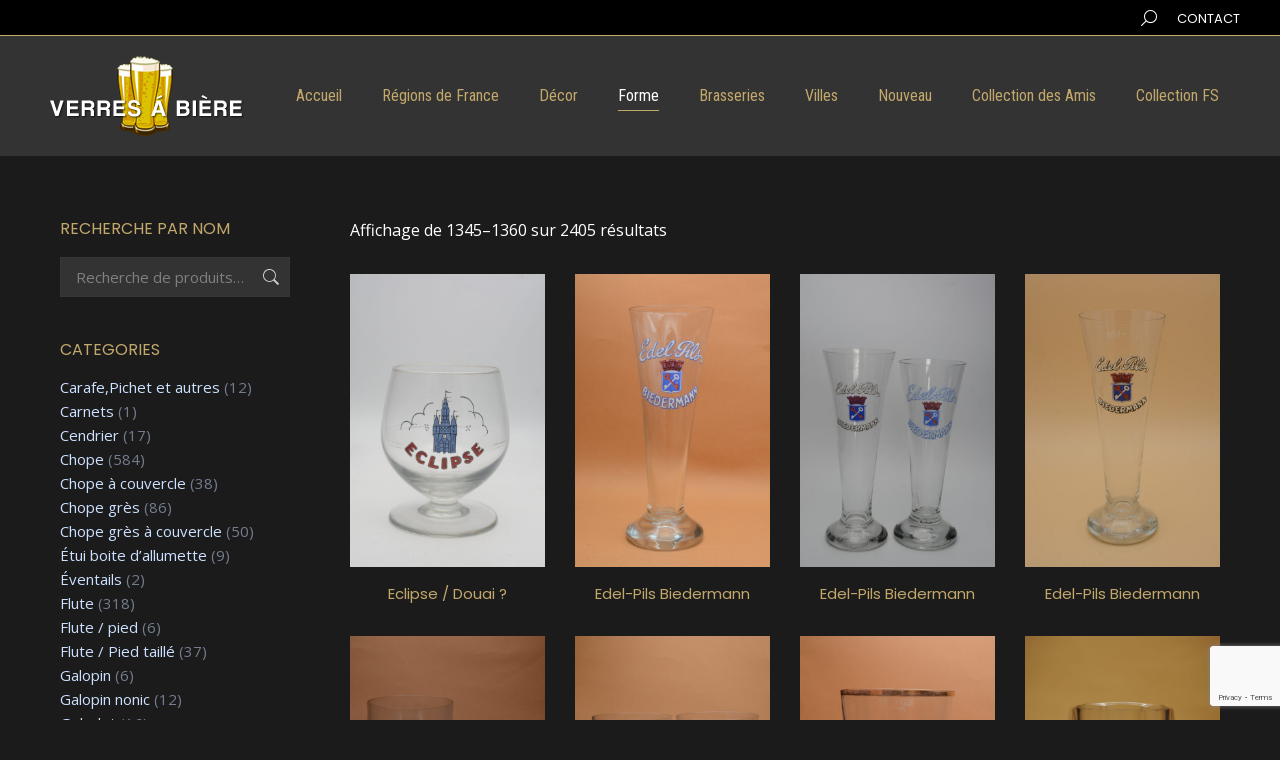

--- FILE ---
content_type: text/html; charset=UTF-8
request_url: https://verresabiere.fr/categorie-produit/forme/page/85/
body_size: 17894
content:
<!DOCTYPE html>
<!--[if !(IE 6) | !(IE 7) | !(IE 8)  ]><!-->
<html lang="fr-FR" class="no-js">
<!--<![endif]-->
<head>
	<meta charset="UTF-8" />
				<meta name="viewport" content="width=device-width, initial-scale=1, maximum-scale=1, user-scalable=0"/>
			<meta name="theme-color" content="#ffffff"/>	<link rel="profile" href="https://gmpg.org/xfn/11" />
	<title>Forme &#8211; Page 85 &#8211; Verres à Bière</title>
<meta name='robots' content='max-image-preview:large' />
	<style>img:is([sizes="auto" i], [sizes^="auto," i]) { contain-intrinsic-size: 3000px 1500px }</style>
	<link rel='dns-prefetch' href='//maps.googleapis.com' />
<link rel='dns-prefetch' href='//fonts.googleapis.com' />
<link rel="alternate" type="application/rss+xml" title="Verres à Bière &raquo; Flux" href="https://verresabiere.fr/feed/" />
<link rel="alternate" type="application/rss+xml" title="Verres à Bière &raquo; Flux des commentaires" href="https://verresabiere.fr/comments/feed/" />
<link rel="alternate" type="application/rss+xml" title="Flux pour Verres à Bière &raquo; Forme Catégorie" href="https://verresabiere.fr/categorie-produit/forme/feed/" />
<script>
window._wpemojiSettings = {"baseUrl":"https:\/\/s.w.org\/images\/core\/emoji\/16.0.1\/72x72\/","ext":".png","svgUrl":"https:\/\/s.w.org\/images\/core\/emoji\/16.0.1\/svg\/","svgExt":".svg","source":{"concatemoji":"https:\/\/verresabiere.fr\/wp-includes\/js\/wp-emoji-release.min.js?ver=6.8.3"}};
/*! This file is auto-generated */
!function(s,n){var o,i,e;function c(e){try{var t={supportTests:e,timestamp:(new Date).valueOf()};sessionStorage.setItem(o,JSON.stringify(t))}catch(e){}}function p(e,t,n){e.clearRect(0,0,e.canvas.width,e.canvas.height),e.fillText(t,0,0);var t=new Uint32Array(e.getImageData(0,0,e.canvas.width,e.canvas.height).data),a=(e.clearRect(0,0,e.canvas.width,e.canvas.height),e.fillText(n,0,0),new Uint32Array(e.getImageData(0,0,e.canvas.width,e.canvas.height).data));return t.every(function(e,t){return e===a[t]})}function u(e,t){e.clearRect(0,0,e.canvas.width,e.canvas.height),e.fillText(t,0,0);for(var n=e.getImageData(16,16,1,1),a=0;a<n.data.length;a++)if(0!==n.data[a])return!1;return!0}function f(e,t,n,a){switch(t){case"flag":return n(e,"\ud83c\udff3\ufe0f\u200d\u26a7\ufe0f","\ud83c\udff3\ufe0f\u200b\u26a7\ufe0f")?!1:!n(e,"\ud83c\udde8\ud83c\uddf6","\ud83c\udde8\u200b\ud83c\uddf6")&&!n(e,"\ud83c\udff4\udb40\udc67\udb40\udc62\udb40\udc65\udb40\udc6e\udb40\udc67\udb40\udc7f","\ud83c\udff4\u200b\udb40\udc67\u200b\udb40\udc62\u200b\udb40\udc65\u200b\udb40\udc6e\u200b\udb40\udc67\u200b\udb40\udc7f");case"emoji":return!a(e,"\ud83e\udedf")}return!1}function g(e,t,n,a){var r="undefined"!=typeof WorkerGlobalScope&&self instanceof WorkerGlobalScope?new OffscreenCanvas(300,150):s.createElement("canvas"),o=r.getContext("2d",{willReadFrequently:!0}),i=(o.textBaseline="top",o.font="600 32px Arial",{});return e.forEach(function(e){i[e]=t(o,e,n,a)}),i}function t(e){var t=s.createElement("script");t.src=e,t.defer=!0,s.head.appendChild(t)}"undefined"!=typeof Promise&&(o="wpEmojiSettingsSupports",i=["flag","emoji"],n.supports={everything:!0,everythingExceptFlag:!0},e=new Promise(function(e){s.addEventListener("DOMContentLoaded",e,{once:!0})}),new Promise(function(t){var n=function(){try{var e=JSON.parse(sessionStorage.getItem(o));if("object"==typeof e&&"number"==typeof e.timestamp&&(new Date).valueOf()<e.timestamp+604800&&"object"==typeof e.supportTests)return e.supportTests}catch(e){}return null}();if(!n){if("undefined"!=typeof Worker&&"undefined"!=typeof OffscreenCanvas&&"undefined"!=typeof URL&&URL.createObjectURL&&"undefined"!=typeof Blob)try{var e="postMessage("+g.toString()+"("+[JSON.stringify(i),f.toString(),p.toString(),u.toString()].join(",")+"));",a=new Blob([e],{type:"text/javascript"}),r=new Worker(URL.createObjectURL(a),{name:"wpTestEmojiSupports"});return void(r.onmessage=function(e){c(n=e.data),r.terminate(),t(n)})}catch(e){}c(n=g(i,f,p,u))}t(n)}).then(function(e){for(var t in e)n.supports[t]=e[t],n.supports.everything=n.supports.everything&&n.supports[t],"flag"!==t&&(n.supports.everythingExceptFlag=n.supports.everythingExceptFlag&&n.supports[t]);n.supports.everythingExceptFlag=n.supports.everythingExceptFlag&&!n.supports.flag,n.DOMReady=!1,n.readyCallback=function(){n.DOMReady=!0}}).then(function(){return e}).then(function(){var e;n.supports.everything||(n.readyCallback(),(e=n.source||{}).concatemoji?t(e.concatemoji):e.wpemoji&&e.twemoji&&(t(e.twemoji),t(e.wpemoji)))}))}((window,document),window._wpemojiSettings);
</script>
<style id='wp-emoji-styles-inline-css'>

	img.wp-smiley, img.emoji {
		display: inline !important;
		border: none !important;
		box-shadow: none !important;
		height: 1em !important;
		width: 1em !important;
		margin: 0 0.07em !important;
		vertical-align: -0.1em !important;
		background: none !important;
		padding: 0 !important;
	}
</style>
<link rel='stylesheet' id='wp-block-library-css' href='https://verresabiere.fr/wp-includes/css/dist/block-library/style.min.css?ver=6.8.3' media='all' />
<style id='wp-block-library-theme-inline-css'>
.wp-block-audio :where(figcaption){color:#555;font-size:13px;text-align:center}.is-dark-theme .wp-block-audio :where(figcaption){color:#ffffffa6}.wp-block-audio{margin:0 0 1em}.wp-block-code{border:1px solid #ccc;border-radius:4px;font-family:Menlo,Consolas,monaco,monospace;padding:.8em 1em}.wp-block-embed :where(figcaption){color:#555;font-size:13px;text-align:center}.is-dark-theme .wp-block-embed :where(figcaption){color:#ffffffa6}.wp-block-embed{margin:0 0 1em}.blocks-gallery-caption{color:#555;font-size:13px;text-align:center}.is-dark-theme .blocks-gallery-caption{color:#ffffffa6}:root :where(.wp-block-image figcaption){color:#555;font-size:13px;text-align:center}.is-dark-theme :root :where(.wp-block-image figcaption){color:#ffffffa6}.wp-block-image{margin:0 0 1em}.wp-block-pullquote{border-bottom:4px solid;border-top:4px solid;color:currentColor;margin-bottom:1.75em}.wp-block-pullquote cite,.wp-block-pullquote footer,.wp-block-pullquote__citation{color:currentColor;font-size:.8125em;font-style:normal;text-transform:uppercase}.wp-block-quote{border-left:.25em solid;margin:0 0 1.75em;padding-left:1em}.wp-block-quote cite,.wp-block-quote footer{color:currentColor;font-size:.8125em;font-style:normal;position:relative}.wp-block-quote:where(.has-text-align-right){border-left:none;border-right:.25em solid;padding-left:0;padding-right:1em}.wp-block-quote:where(.has-text-align-center){border:none;padding-left:0}.wp-block-quote.is-large,.wp-block-quote.is-style-large,.wp-block-quote:where(.is-style-plain){border:none}.wp-block-search .wp-block-search__label{font-weight:700}.wp-block-search__button{border:1px solid #ccc;padding:.375em .625em}:where(.wp-block-group.has-background){padding:1.25em 2.375em}.wp-block-separator.has-css-opacity{opacity:.4}.wp-block-separator{border:none;border-bottom:2px solid;margin-left:auto;margin-right:auto}.wp-block-separator.has-alpha-channel-opacity{opacity:1}.wp-block-separator:not(.is-style-wide):not(.is-style-dots){width:100px}.wp-block-separator.has-background:not(.is-style-dots){border-bottom:none;height:1px}.wp-block-separator.has-background:not(.is-style-wide):not(.is-style-dots){height:2px}.wp-block-table{margin:0 0 1em}.wp-block-table td,.wp-block-table th{word-break:normal}.wp-block-table :where(figcaption){color:#555;font-size:13px;text-align:center}.is-dark-theme .wp-block-table :where(figcaption){color:#ffffffa6}.wp-block-video :where(figcaption){color:#555;font-size:13px;text-align:center}.is-dark-theme .wp-block-video :where(figcaption){color:#ffffffa6}.wp-block-video{margin:0 0 1em}:root :where(.wp-block-template-part.has-background){margin-bottom:0;margin-top:0;padding:1.25em 2.375em}
</style>
<style id='classic-theme-styles-inline-css'>
/*! This file is auto-generated */
.wp-block-button__link{color:#fff;background-color:#32373c;border-radius:9999px;box-shadow:none;text-decoration:none;padding:calc(.667em + 2px) calc(1.333em + 2px);font-size:1.125em}.wp-block-file__button{background:#32373c;color:#fff;text-decoration:none}
</style>
<style id='global-styles-inline-css'>
:root{--wp--preset--aspect-ratio--square: 1;--wp--preset--aspect-ratio--4-3: 4/3;--wp--preset--aspect-ratio--3-4: 3/4;--wp--preset--aspect-ratio--3-2: 3/2;--wp--preset--aspect-ratio--2-3: 2/3;--wp--preset--aspect-ratio--16-9: 16/9;--wp--preset--aspect-ratio--9-16: 9/16;--wp--preset--color--black: #000000;--wp--preset--color--cyan-bluish-gray: #abb8c3;--wp--preset--color--white: #FFF;--wp--preset--color--pale-pink: #f78da7;--wp--preset--color--vivid-red: #cf2e2e;--wp--preset--color--luminous-vivid-orange: #ff6900;--wp--preset--color--luminous-vivid-amber: #fcb900;--wp--preset--color--light-green-cyan: #7bdcb5;--wp--preset--color--vivid-green-cyan: #00d084;--wp--preset--color--pale-cyan-blue: #8ed1fc;--wp--preset--color--vivid-cyan-blue: #0693e3;--wp--preset--color--vivid-purple: #9b51e0;--wp--preset--color--accent: #ffffff;--wp--preset--color--dark-gray: #111;--wp--preset--color--light-gray: #767676;--wp--preset--gradient--vivid-cyan-blue-to-vivid-purple: linear-gradient(135deg,rgba(6,147,227,1) 0%,rgb(155,81,224) 100%);--wp--preset--gradient--light-green-cyan-to-vivid-green-cyan: linear-gradient(135deg,rgb(122,220,180) 0%,rgb(0,208,130) 100%);--wp--preset--gradient--luminous-vivid-amber-to-luminous-vivid-orange: linear-gradient(135deg,rgba(252,185,0,1) 0%,rgba(255,105,0,1) 100%);--wp--preset--gradient--luminous-vivid-orange-to-vivid-red: linear-gradient(135deg,rgba(255,105,0,1) 0%,rgb(207,46,46) 100%);--wp--preset--gradient--very-light-gray-to-cyan-bluish-gray: linear-gradient(135deg,rgb(238,238,238) 0%,rgb(169,184,195) 100%);--wp--preset--gradient--cool-to-warm-spectrum: linear-gradient(135deg,rgb(74,234,220) 0%,rgb(151,120,209) 20%,rgb(207,42,186) 40%,rgb(238,44,130) 60%,rgb(251,105,98) 80%,rgb(254,248,76) 100%);--wp--preset--gradient--blush-light-purple: linear-gradient(135deg,rgb(255,206,236) 0%,rgb(152,150,240) 100%);--wp--preset--gradient--blush-bordeaux: linear-gradient(135deg,rgb(254,205,165) 0%,rgb(254,45,45) 50%,rgb(107,0,62) 100%);--wp--preset--gradient--luminous-dusk: linear-gradient(135deg,rgb(255,203,112) 0%,rgb(199,81,192) 50%,rgb(65,88,208) 100%);--wp--preset--gradient--pale-ocean: linear-gradient(135deg,rgb(255,245,203) 0%,rgb(182,227,212) 50%,rgb(51,167,181) 100%);--wp--preset--gradient--electric-grass: linear-gradient(135deg,rgb(202,248,128) 0%,rgb(113,206,126) 100%);--wp--preset--gradient--midnight: linear-gradient(135deg,rgb(2,3,129) 0%,rgb(40,116,252) 100%);--wp--preset--font-size--small: 13px;--wp--preset--font-size--medium: 20px;--wp--preset--font-size--large: 36px;--wp--preset--font-size--x-large: 42px;--wp--preset--spacing--20: 0.44rem;--wp--preset--spacing--30: 0.67rem;--wp--preset--spacing--40: 1rem;--wp--preset--spacing--50: 1.5rem;--wp--preset--spacing--60: 2.25rem;--wp--preset--spacing--70: 3.38rem;--wp--preset--spacing--80: 5.06rem;--wp--preset--shadow--natural: 6px 6px 9px rgba(0, 0, 0, 0.2);--wp--preset--shadow--deep: 12px 12px 50px rgba(0, 0, 0, 0.4);--wp--preset--shadow--sharp: 6px 6px 0px rgba(0, 0, 0, 0.2);--wp--preset--shadow--outlined: 6px 6px 0px -3px rgba(255, 255, 255, 1), 6px 6px rgba(0, 0, 0, 1);--wp--preset--shadow--crisp: 6px 6px 0px rgba(0, 0, 0, 1);}:where(.is-layout-flex){gap: 0.5em;}:where(.is-layout-grid){gap: 0.5em;}body .is-layout-flex{display: flex;}.is-layout-flex{flex-wrap: wrap;align-items: center;}.is-layout-flex > :is(*, div){margin: 0;}body .is-layout-grid{display: grid;}.is-layout-grid > :is(*, div){margin: 0;}:where(.wp-block-columns.is-layout-flex){gap: 2em;}:where(.wp-block-columns.is-layout-grid){gap: 2em;}:where(.wp-block-post-template.is-layout-flex){gap: 1.25em;}:where(.wp-block-post-template.is-layout-grid){gap: 1.25em;}.has-black-color{color: var(--wp--preset--color--black) !important;}.has-cyan-bluish-gray-color{color: var(--wp--preset--color--cyan-bluish-gray) !important;}.has-white-color{color: var(--wp--preset--color--white) !important;}.has-pale-pink-color{color: var(--wp--preset--color--pale-pink) !important;}.has-vivid-red-color{color: var(--wp--preset--color--vivid-red) !important;}.has-luminous-vivid-orange-color{color: var(--wp--preset--color--luminous-vivid-orange) !important;}.has-luminous-vivid-amber-color{color: var(--wp--preset--color--luminous-vivid-amber) !important;}.has-light-green-cyan-color{color: var(--wp--preset--color--light-green-cyan) !important;}.has-vivid-green-cyan-color{color: var(--wp--preset--color--vivid-green-cyan) !important;}.has-pale-cyan-blue-color{color: var(--wp--preset--color--pale-cyan-blue) !important;}.has-vivid-cyan-blue-color{color: var(--wp--preset--color--vivid-cyan-blue) !important;}.has-vivid-purple-color{color: var(--wp--preset--color--vivid-purple) !important;}.has-black-background-color{background-color: var(--wp--preset--color--black) !important;}.has-cyan-bluish-gray-background-color{background-color: var(--wp--preset--color--cyan-bluish-gray) !important;}.has-white-background-color{background-color: var(--wp--preset--color--white) !important;}.has-pale-pink-background-color{background-color: var(--wp--preset--color--pale-pink) !important;}.has-vivid-red-background-color{background-color: var(--wp--preset--color--vivid-red) !important;}.has-luminous-vivid-orange-background-color{background-color: var(--wp--preset--color--luminous-vivid-orange) !important;}.has-luminous-vivid-amber-background-color{background-color: var(--wp--preset--color--luminous-vivid-amber) !important;}.has-light-green-cyan-background-color{background-color: var(--wp--preset--color--light-green-cyan) !important;}.has-vivid-green-cyan-background-color{background-color: var(--wp--preset--color--vivid-green-cyan) !important;}.has-pale-cyan-blue-background-color{background-color: var(--wp--preset--color--pale-cyan-blue) !important;}.has-vivid-cyan-blue-background-color{background-color: var(--wp--preset--color--vivid-cyan-blue) !important;}.has-vivid-purple-background-color{background-color: var(--wp--preset--color--vivid-purple) !important;}.has-black-border-color{border-color: var(--wp--preset--color--black) !important;}.has-cyan-bluish-gray-border-color{border-color: var(--wp--preset--color--cyan-bluish-gray) !important;}.has-white-border-color{border-color: var(--wp--preset--color--white) !important;}.has-pale-pink-border-color{border-color: var(--wp--preset--color--pale-pink) !important;}.has-vivid-red-border-color{border-color: var(--wp--preset--color--vivid-red) !important;}.has-luminous-vivid-orange-border-color{border-color: var(--wp--preset--color--luminous-vivid-orange) !important;}.has-luminous-vivid-amber-border-color{border-color: var(--wp--preset--color--luminous-vivid-amber) !important;}.has-light-green-cyan-border-color{border-color: var(--wp--preset--color--light-green-cyan) !important;}.has-vivid-green-cyan-border-color{border-color: var(--wp--preset--color--vivid-green-cyan) !important;}.has-pale-cyan-blue-border-color{border-color: var(--wp--preset--color--pale-cyan-blue) !important;}.has-vivid-cyan-blue-border-color{border-color: var(--wp--preset--color--vivid-cyan-blue) !important;}.has-vivid-purple-border-color{border-color: var(--wp--preset--color--vivid-purple) !important;}.has-vivid-cyan-blue-to-vivid-purple-gradient-background{background: var(--wp--preset--gradient--vivid-cyan-blue-to-vivid-purple) !important;}.has-light-green-cyan-to-vivid-green-cyan-gradient-background{background: var(--wp--preset--gradient--light-green-cyan-to-vivid-green-cyan) !important;}.has-luminous-vivid-amber-to-luminous-vivid-orange-gradient-background{background: var(--wp--preset--gradient--luminous-vivid-amber-to-luminous-vivid-orange) !important;}.has-luminous-vivid-orange-to-vivid-red-gradient-background{background: var(--wp--preset--gradient--luminous-vivid-orange-to-vivid-red) !important;}.has-very-light-gray-to-cyan-bluish-gray-gradient-background{background: var(--wp--preset--gradient--very-light-gray-to-cyan-bluish-gray) !important;}.has-cool-to-warm-spectrum-gradient-background{background: var(--wp--preset--gradient--cool-to-warm-spectrum) !important;}.has-blush-light-purple-gradient-background{background: var(--wp--preset--gradient--blush-light-purple) !important;}.has-blush-bordeaux-gradient-background{background: var(--wp--preset--gradient--blush-bordeaux) !important;}.has-luminous-dusk-gradient-background{background: var(--wp--preset--gradient--luminous-dusk) !important;}.has-pale-ocean-gradient-background{background: var(--wp--preset--gradient--pale-ocean) !important;}.has-electric-grass-gradient-background{background: var(--wp--preset--gradient--electric-grass) !important;}.has-midnight-gradient-background{background: var(--wp--preset--gradient--midnight) !important;}.has-small-font-size{font-size: var(--wp--preset--font-size--small) !important;}.has-medium-font-size{font-size: var(--wp--preset--font-size--medium) !important;}.has-large-font-size{font-size: var(--wp--preset--font-size--large) !important;}.has-x-large-font-size{font-size: var(--wp--preset--font-size--x-large) !important;}
:where(.wp-block-post-template.is-layout-flex){gap: 1.25em;}:where(.wp-block-post-template.is-layout-grid){gap: 1.25em;}
:where(.wp-block-columns.is-layout-flex){gap: 2em;}:where(.wp-block-columns.is-layout-grid){gap: 2em;}
:root :where(.wp-block-pullquote){font-size: 1.5em;line-height: 1.6;}
</style>
<link rel='stylesheet' id='contact-form-7-css' href='https://verresabiere.fr/wp-content/plugins/contact-form-7/includes/css/styles.css?ver=6.1.3' media='all' />
<link rel='stylesheet' id='image-map-pro-dist-css-css' href='https://verresabiere.fr/wp-content/plugins/image-map-pro-wordpress/css/image-map-pro.min.css?ver=5.3.2' media='' />
<style id='woocommerce-inline-inline-css'>
.woocommerce form .form-row .required { visibility: visible; }
</style>
<link rel='stylesheet' id='brands-styles-css' href='https://verresabiere.fr/wp-content/plugins/woocommerce/assets/css/brands.css?ver=10.3.7' media='all' />
<link rel='stylesheet' id='the7-font-css' href='https://verresabiere.fr/wp-content/themes/dt-the7/fonts/icomoon-the7-font/icomoon-the7-font.min.css?ver=12.10.0.1' media='all' />
<link rel='stylesheet' id='the7-awesome-fonts-css' href='https://verresabiere.fr/wp-content/themes/dt-the7/fonts/FontAwesome/css/all.min.css?ver=12.10.0.1' media='all' />
<link rel='stylesheet' id='the7-awesome-fonts-back-css' href='https://verresabiere.fr/wp-content/themes/dt-the7/fonts/FontAwesome/back-compat.min.css?ver=12.10.0.1' media='all' />
<link rel='stylesheet' id='dt-web-fonts-css' href='https://fonts.googleapis.com/css?family=Poppins:400,600,700%7CRoboto:400,600,700%7COpen+Sans:400,600,700%7CRoboto+Condensed:400,600,700' media='all' />
<link rel='stylesheet' id='dt-main-css' href='https://verresabiere.fr/wp-content/themes/dt-the7/css/main.min.css?ver=12.10.0.1' media='all' />
<style id='dt-main-inline-css'>
body #load {
  display: block;
  height: 100%;
  overflow: hidden;
  position: fixed;
  width: 100%;
  z-index: 9901;
  opacity: 1;
  visibility: visible;
  transition: all .35s ease-out;
}
.load-wrap {
  width: 100%;
  height: 100%;
  background-position: center center;
  background-repeat: no-repeat;
  text-align: center;
  display: -ms-flexbox;
  display: -ms-flex;
  display: flex;
  -ms-align-items: center;
  -ms-flex-align: center;
  align-items: center;
  -ms-flex-flow: column wrap;
  flex-flow: column wrap;
  -ms-flex-pack: center;
  -ms-justify-content: center;
  justify-content: center;
}
.load-wrap > svg {
  position: absolute;
  top: 50%;
  left: 50%;
  transform: translate(-50%,-50%);
}
#load {
  background: var(--the7-elementor-beautiful-loading-bg,#1b1b1b);
  --the7-beautiful-spinner-color2: var(--the7-beautiful-spinner-color,#c3a86c);
}

</style>
<link rel='stylesheet' id='the7-custom-scrollbar-css' href='https://verresabiere.fr/wp-content/themes/dt-the7/lib/custom-scrollbar/custom-scrollbar.min.css?ver=12.10.0.1' media='all' />
<link rel='stylesheet' id='the7-wpbakery-css' href='https://verresabiere.fr/wp-content/themes/dt-the7/css/wpbakery.min.css?ver=12.10.0.1' media='all' />
<link rel='stylesheet' id='the7-css-vars-css' href='https://verresabiere.fr/wp-content/uploads/the7-css/css-vars.css?ver=5503d1f0e915' media='all' />
<link rel='stylesheet' id='dt-custom-css' href='https://verresabiere.fr/wp-content/uploads/the7-css/custom.css?ver=5503d1f0e915' media='all' />
<link rel='stylesheet' id='wc-dt-custom-css' href='https://verresabiere.fr/wp-content/uploads/the7-css/compatibility/wc-dt-custom.css?ver=5503d1f0e915' media='all' />
<link rel='stylesheet' id='dt-media-css' href='https://verresabiere.fr/wp-content/uploads/the7-css/media.css?ver=5503d1f0e915' media='all' />
<link rel='stylesheet' id='the7-mega-menu-css' href='https://verresabiere.fr/wp-content/uploads/the7-css/mega-menu.css?ver=5503d1f0e915' media='all' />
<link rel='stylesheet' id='the7-elements-css' href='https://verresabiere.fr/wp-content/uploads/the7-css/post-type-dynamic.css?ver=5503d1f0e915' media='all' />
<link rel='stylesheet' id='style-css' href='https://verresabiere.fr/wp-content/themes/dt-the7/style.css?ver=12.10.0.1' media='all' />
<link rel='stylesheet' id='ultimate-vc-addons-style-min-css' href='https://verresabiere.fr/wp-content/plugins/Ultimate_VC_Addons/assets/min-css/ultimate.min.css?ver=3.21.2' media='all' />
<link rel='stylesheet' id='ultimate-vc-addons-icons-css' href='https://verresabiere.fr/wp-content/plugins/Ultimate_VC_Addons/assets/css/icons.css?ver=3.21.2' media='all' />
<link rel='stylesheet' id='ultimate-vc-addons-vidcons-css' href='https://verresabiere.fr/wp-content/plugins/Ultimate_VC_Addons/assets/fonts/vidcons.css?ver=3.21.2' media='all' />
<link rel='stylesheet' id='ultimate-vc-addons-selected-google-fonts-style-css' href='https://fonts.googleapis.com/css?family=Poppins:normal,italic,700,700italic&#038;subset=devanagari,latin,latin-ext' media='all' />
<script src="https://verresabiere.fr/wp-includes/js/jquery/jquery.min.js?ver=3.7.1" id="jquery-core-js"></script>
<script src="https://verresabiere.fr/wp-includes/js/jquery/jquery-migrate.min.js?ver=3.4.1" id="jquery-migrate-js"></script>
<script src="https://verresabiere.fr/wp-content/plugins/woocommerce/assets/js/jquery-blockui/jquery.blockUI.min.js?ver=2.7.0-wc.10.3.7" id="wc-jquery-blockui-js" defer data-wp-strategy="defer"></script>
<script src="https://verresabiere.fr/wp-content/plugins/woocommerce/assets/js/js-cookie/js.cookie.min.js?ver=2.1.4-wc.10.3.7" id="wc-js-cookie-js" defer data-wp-strategy="defer"></script>
<script id="woocommerce-js-extra">
var woocommerce_params = {"ajax_url":"\/wp-admin\/admin-ajax.php","wc_ajax_url":"\/?wc-ajax=%%endpoint%%","i18n_password_show":"Afficher le mot de passe","i18n_password_hide":"Masquer le mot de passe"};
</script>
<script src="https://verresabiere.fr/wp-content/plugins/woocommerce/assets/js/frontend/woocommerce.min.js?ver=10.3.7" id="woocommerce-js" defer data-wp-strategy="defer"></script>
<script id="dt-above-fold-js-extra">
var dtLocal = {"themeUrl":"https:\/\/verresabiere.fr\/wp-content\/themes\/dt-the7","passText":"Pour voir ce contenu, entrer le mots de passe:","moreButtonText":{"loading":"Chargement...","loadMore":"Charger la suite"},"postID":"4112","ajaxurl":"https:\/\/verresabiere.fr\/wp-admin\/admin-ajax.php","REST":{"baseUrl":"https:\/\/verresabiere.fr\/wp-json\/the7\/v1","endpoints":{"sendMail":"\/send-mail"}},"contactMessages":{"required":"One or more fields have an error. Please check and try again.","terms":"Please accept the privacy policy.","fillTheCaptchaError":"Please, fill the captcha."},"captchaSiteKey":"","ajaxNonce":"71dca5590a","pageData":{"type":"archive","template":null,"layout":"masonry"},"themeSettings":{"smoothScroll":"off","lazyLoading":false,"desktopHeader":{"height":120},"ToggleCaptionEnabled":"disabled","ToggleCaption":"Navigation","floatingHeader":{"showAfter":94,"showMenu":true,"height":120,"logo":{"showLogo":true,"html":"<img class=\" preload-me\" src=\"https:\/\/verresabiere.fr\/wp-content\/uploads\/2021\/02\/logo-vab-3.png\" srcset=\"https:\/\/verresabiere.fr\/wp-content\/uploads\/2021\/02\/logo-vab-3.png 194w, https:\/\/verresabiere.fr\/wp-content\/uploads\/2021\/02\/logo-vab-1.png 109w\" width=\"194\" height=\"80\"   sizes=\"194px\" alt=\"Verres \u00e0 Bi\u00e8re\" \/>","url":"https:\/\/verresabiere.fr\/"}},"topLine":{"floatingTopLine":{"logo":{"showLogo":false,"html":""}}},"mobileHeader":{"firstSwitchPoint":860,"secondSwitchPoint":600,"firstSwitchPointHeight":60,"secondSwitchPointHeight":60,"mobileToggleCaptionEnabled":"disabled","mobileToggleCaption":"Menu"},"stickyMobileHeaderFirstSwitch":{"logo":{"html":"<img class=\" preload-me\" src=\"https:\/\/verresabiere.fr\/wp-content\/uploads\/2021\/02\/logo-vab-3.png\" srcset=\"https:\/\/verresabiere.fr\/wp-content\/uploads\/2021\/02\/logo-vab-3.png 194w, https:\/\/verresabiere.fr\/wp-content\/uploads\/2021\/02\/logo-vab-1.png 109w\" width=\"194\" height=\"80\"   sizes=\"194px\" alt=\"Verres \u00e0 Bi\u00e8re\" \/>"}},"stickyMobileHeaderSecondSwitch":{"logo":{"html":"<img class=\" preload-me\" src=\"https:\/\/verresabiere.fr\/wp-content\/uploads\/2021\/02\/logo-vab-3.png\" srcset=\"https:\/\/verresabiere.fr\/wp-content\/uploads\/2021\/02\/logo-vab-3.png 194w, https:\/\/verresabiere.fr\/wp-content\/uploads\/2021\/02\/logo-vab-1.png 109w\" width=\"194\" height=\"80\"   sizes=\"194px\" alt=\"Verres \u00e0 Bi\u00e8re\" \/>"}},"sidebar":{"switchPoint":992},"boxedWidth":"1280px"},"VCMobileScreenWidth":"778","wcCartFragmentHash":"91461c5fc5250576cf38a6b289a412f2"};
var dtShare = {"shareButtonText":{"facebook":"Share on Facebook","twitter":"Share on X","pinterest":"Pin it","linkedin":"Share on Linkedin","whatsapp":"Share on Whatsapp"},"overlayOpacity":"85"};
</script>
<script src="https://verresabiere.fr/wp-content/themes/dt-the7/js/above-the-fold.min.js?ver=12.10.0.1" id="dt-above-fold-js"></script>
<script src="https://verresabiere.fr/wp-content/themes/dt-the7/js/compatibility/woocommerce/woocommerce.min.js?ver=12.10.0.1" id="dt-woocommerce-js"></script>
<script src="https://verresabiere.fr/wp-content/plugins/Ultimate_VC_Addons/assets/min-js/modernizr-custom.min.js?ver=3.21.2" id="ultimate-vc-addons-modernizr-js"></script>
<script src="https://verresabiere.fr/wp-content/plugins/Ultimate_VC_Addons/assets/min-js/jquery-ui.min.js?ver=3.21.2" id="jquery_ui-js"></script>
<script src="https://maps.googleapis.com/maps/api/js" id="ultimate-vc-addons-googleapis-js"></script>
<script src="https://verresabiere.fr/wp-includes/js/jquery/ui/core.min.js?ver=1.13.3" id="jquery-ui-core-js"></script>
<script src="https://verresabiere.fr/wp-includes/js/jquery/ui/mouse.min.js?ver=1.13.3" id="jquery-ui-mouse-js"></script>
<script src="https://verresabiere.fr/wp-includes/js/jquery/ui/slider.min.js?ver=1.13.3" id="jquery-ui-slider-js"></script>
<script src="https://verresabiere.fr/wp-content/plugins/Ultimate_VC_Addons/assets/min-js/jquery-ui-labeledslider.min.js?ver=3.21.2" id="ultimate-vc-addons_range_tick-js"></script>
<script src="https://verresabiere.fr/wp-content/plugins/Ultimate_VC_Addons/assets/min-js/ultimate.min.js?ver=3.21.2" id="ultimate-vc-addons-script-js"></script>
<script src="https://verresabiere.fr/wp-content/plugins/Ultimate_VC_Addons/assets/min-js/modal-all.min.js?ver=3.21.2" id="ultimate-vc-addons-modal-all-js"></script>
<script src="https://verresabiere.fr/wp-content/plugins/Ultimate_VC_Addons/assets/min-js/jparallax.min.js?ver=3.21.2" id="ultimate-vc-addons-jquery.shake-js"></script>
<script src="https://verresabiere.fr/wp-content/plugins/Ultimate_VC_Addons/assets/min-js/vhparallax.min.js?ver=3.21.2" id="ultimate-vc-addons-jquery.vhparallax-js"></script>
<script src="https://verresabiere.fr/wp-content/plugins/Ultimate_VC_Addons/assets/min-js/ultimate_bg.min.js?ver=3.21.2" id="ultimate-vc-addons-row-bg-js"></script>
<script src="https://verresabiere.fr/wp-content/plugins/Ultimate_VC_Addons/assets/min-js/mb-YTPlayer.min.js?ver=3.21.2" id="ultimate-vc-addons-jquery.ytplayer-js"></script>
<script></script><link rel="https://api.w.org/" href="https://verresabiere.fr/wp-json/" /><link rel="alternate" title="JSON" type="application/json" href="https://verresabiere.fr/wp-json/wp/v2/product_cat/122" /><link rel="EditURI" type="application/rsd+xml" title="RSD" href="https://verresabiere.fr/xmlrpc.php?rsd" />
<meta name="generator" content="WordPress 6.8.3" />
<meta name="generator" content="WooCommerce 10.3.7" />
	<noscript><style>.woocommerce-product-gallery{ opacity: 1 !important; }</style></noscript>
	<meta name="generator" content="Powered by WPBakery Page Builder - drag and drop page builder for WordPress."/>
<meta name="generator" content="Powered by Slider Revolution 6.7.38 - responsive, Mobile-Friendly Slider Plugin for WordPress with comfortable drag and drop interface." />
<script type="text/javascript" id="the7-loader-script">
document.addEventListener("DOMContentLoaded", function(event) {
	var load = document.getElementById("load");
	if(!load.classList.contains('loader-removed')){
		var removeLoading = setTimeout(function() {
			load.className += " loader-removed";
		}, 300);
	}
});
</script>
		<link rel="icon" href="https://verresabiere.fr/wp-content/uploads/2021/02/favicon.png" type="image/png" sizes="16x16"/><script>function setREVStartSize(e){
			//window.requestAnimationFrame(function() {
				window.RSIW = window.RSIW===undefined ? window.innerWidth : window.RSIW;
				window.RSIH = window.RSIH===undefined ? window.innerHeight : window.RSIH;
				try {
					var pw = document.getElementById(e.c).parentNode.offsetWidth,
						newh;
					pw = pw===0 || isNaN(pw) || (e.l=="fullwidth" || e.layout=="fullwidth") ? window.RSIW : pw;
					e.tabw = e.tabw===undefined ? 0 : parseInt(e.tabw);
					e.thumbw = e.thumbw===undefined ? 0 : parseInt(e.thumbw);
					e.tabh = e.tabh===undefined ? 0 : parseInt(e.tabh);
					e.thumbh = e.thumbh===undefined ? 0 : parseInt(e.thumbh);
					e.tabhide = e.tabhide===undefined ? 0 : parseInt(e.tabhide);
					e.thumbhide = e.thumbhide===undefined ? 0 : parseInt(e.thumbhide);
					e.mh = e.mh===undefined || e.mh=="" || e.mh==="auto" ? 0 : parseInt(e.mh,0);
					if(e.layout==="fullscreen" || e.l==="fullscreen")
						newh = Math.max(e.mh,window.RSIH);
					else{
						e.gw = Array.isArray(e.gw) ? e.gw : [e.gw];
						for (var i in e.rl) if (e.gw[i]===undefined || e.gw[i]===0) e.gw[i] = e.gw[i-1];
						e.gh = e.el===undefined || e.el==="" || (Array.isArray(e.el) && e.el.length==0)? e.gh : e.el;
						e.gh = Array.isArray(e.gh) ? e.gh : [e.gh];
						for (var i in e.rl) if (e.gh[i]===undefined || e.gh[i]===0) e.gh[i] = e.gh[i-1];
											
						var nl = new Array(e.rl.length),
							ix = 0,
							sl;
						e.tabw = e.tabhide>=pw ? 0 : e.tabw;
						e.thumbw = e.thumbhide>=pw ? 0 : e.thumbw;
						e.tabh = e.tabhide>=pw ? 0 : e.tabh;
						e.thumbh = e.thumbhide>=pw ? 0 : e.thumbh;
						for (var i in e.rl) nl[i] = e.rl[i]<window.RSIW ? 0 : e.rl[i];
						sl = nl[0];
						for (var i in nl) if (sl>nl[i] && nl[i]>0) { sl = nl[i]; ix=i;}
						var m = pw>(e.gw[ix]+e.tabw+e.thumbw) ? 1 : (pw-(e.tabw+e.thumbw)) / (e.gw[ix]);
						newh =  (e.gh[ix] * m) + (e.tabh + e.thumbh);
					}
					var el = document.getElementById(e.c);
					if (el!==null && el) el.style.height = newh+"px";
					el = document.getElementById(e.c+"_wrapper");
					if (el!==null && el) {
						el.style.height = newh+"px";
						el.style.display = "block";
					}
				} catch(e){
					console.log("Failure at Presize of Slider:" + e)
				}
			//});
		  };</script>
<noscript><style> .wpb_animate_when_almost_visible { opacity: 1; }</style></noscript><style id='the7-custom-inline-css' type='text/css'>
#page .woocommerce-error + .woocommerce-message {
	-webkit-animation-delay: 9s, 18s;
    animation-delay: 9s, 18s;
}
.tinv-wishlist .product-remove button {
	padding-left: 0;
}
.woocommerce .woocommerce-ordering, .woocommerce-page .woocommerce-ordering {display:none};
</style>
</head>
<body id="the7-body" class="archive paged tax-product_cat term-forme term-122 wp-embed-responsive paged-85 wp-theme-dt-the7 theme-dt-the7 the7-core-ver-2.7.12 woocommerce woocommerce-page woocommerce-no-js layout-masonry description-under-image dt-responsive-on right-mobile-menu-close-icon ouside-menu-close-icon mobile-hamburger-close-bg-enable mobile-hamburger-close-bg-hover-enable  fade-small-mobile-menu-close-icon fade-medium-menu-close-icon srcset-enabled btn-flat custom-btn-color custom-btn-hover-color phantom-sticky phantom-shadow-decoration phantom-main-logo-on sticky-mobile-header top-header first-switch-logo-left first-switch-menu-right second-switch-logo-left second-switch-menu-right right-mobile-menu layzr-loading-on dt-wc-sidebar-collapse popup-message-style the7-ver-12.10.0.1 dt-fa-compatibility wpb-js-composer js-comp-ver-8.7.2 vc_responsive">
<!-- The7 12.10.0.1 -->
<div id="load" class="spinner-loader">
	<div class="load-wrap"><style type="text/css">
    [class*="the7-spinner-animate-"]{
        animation: spinner-animation 1s cubic-bezier(1,1,1,1) infinite;
        x:46.5px;
        y:40px;
        width:7px;
        height:20px;
        fill:var(--the7-beautiful-spinner-color2);
        opacity: 0.2;
    }
    .the7-spinner-animate-2{
        animation-delay: 0.083s;
    }
    .the7-spinner-animate-3{
        animation-delay: 0.166s;
    }
    .the7-spinner-animate-4{
         animation-delay: 0.25s;
    }
    .the7-spinner-animate-5{
         animation-delay: 0.33s;
    }
    .the7-spinner-animate-6{
         animation-delay: 0.416s;
    }
    .the7-spinner-animate-7{
         animation-delay: 0.5s;
    }
    .the7-spinner-animate-8{
         animation-delay: 0.58s;
    }
    .the7-spinner-animate-9{
         animation-delay: 0.666s;
    }
    .the7-spinner-animate-10{
         animation-delay: 0.75s;
    }
    .the7-spinner-animate-11{
        animation-delay: 0.83s;
    }
    .the7-spinner-animate-12{
        animation-delay: 0.916s;
    }
    @keyframes spinner-animation{
        from {
            opacity: 1;
        }
        to{
            opacity: 0;
        }
    }
</style>
<svg width="75px" height="75px" xmlns="http://www.w3.org/2000/svg" viewBox="0 0 100 100" preserveAspectRatio="xMidYMid">
	<rect class="the7-spinner-animate-1" rx="5" ry="5" transform="rotate(0 50 50) translate(0 -30)"></rect>
	<rect class="the7-spinner-animate-2" rx="5" ry="5" transform="rotate(30 50 50) translate(0 -30)"></rect>
	<rect class="the7-spinner-animate-3" rx="5" ry="5" transform="rotate(60 50 50) translate(0 -30)"></rect>
	<rect class="the7-spinner-animate-4" rx="5" ry="5" transform="rotate(90 50 50) translate(0 -30)"></rect>
	<rect class="the7-spinner-animate-5" rx="5" ry="5" transform="rotate(120 50 50) translate(0 -30)"></rect>
	<rect class="the7-spinner-animate-6" rx="5" ry="5" transform="rotate(150 50 50) translate(0 -30)"></rect>
	<rect class="the7-spinner-animate-7" rx="5" ry="5" transform="rotate(180 50 50) translate(0 -30)"></rect>
	<rect class="the7-spinner-animate-8" rx="5" ry="5" transform="rotate(210 50 50) translate(0 -30)"></rect>
	<rect class="the7-spinner-animate-9" rx="5" ry="5" transform="rotate(240 50 50) translate(0 -30)"></rect>
	<rect class="the7-spinner-animate-10" rx="5" ry="5" transform="rotate(270 50 50) translate(0 -30)"></rect>
	<rect class="the7-spinner-animate-11" rx="5" ry="5" transform="rotate(300 50 50) translate(0 -30)"></rect>
	<rect class="the7-spinner-animate-12" rx="5" ry="5" transform="rotate(330 50 50) translate(0 -30)"></rect>
</svg></div>
</div>
<div id="page" >
	<a class="skip-link screen-reader-text" href="#content">Contenu en pleine largeur</a>

<div class="masthead inline-header center widgets full-height shadow-mobile-header-decoration thin-lines-mobile-menu-icon dt-parent-menu-clickable show-sub-menu-on-hover" >

	<div class="top-bar full-width-line top-bar-line-hide">
	<div class="top-bar-bg" ></div>
	<div class="mini-widgets left-widgets"></div><div class="right-widgets mini-widgets"><div class="mini-search show-on-desktop near-logo-first-switch in-top-bar overlay-search custom-icon"><form class="searchform mini-widget-searchform" role="search" method="get" action="https://verresabiere.fr/">

	<div class="screen-reader-text">Search:</div>

	
		<div class='overlay-search-wrap'>
			<input type="text" autofocus aria-label="Search" class="field searchform-s" name="s" value="" placeholder="Type and hit enter …" title="Search form"/>
			<a href="" class="search-icon"  aria-label="Search"><i class="icomoon-the7-font-the7-zoom-044" aria-hidden="true"></i></a>
		</div>


		<a href="" class="submit text-disable"><i class=" mw-icon icomoon-the7-font-the7-zoom-044"></i></a>

					<input type="hidden" name="post_type" value="product">
		<input type="submit" class="assistive-text searchsubmit" value="Go!"/>
</form>
</div><div class="mini-nav show-on-desktop in-top-bar-right in-menu-second-switch list-type-menu list-type-menu-first-switch list-type-menu-second-switch"><ul id="top-menu"><li class="menu-item menu-item-type-post_type menu-item-object-page menu-item-1738 first last depth-0"><a href='https://verresabiere.fr/contact/' data-level='1'><span class="menu-item-text"><span class="menu-text">CONTACT</span></span></a></li> </ul><div class="menu-select"><span class="customSelect1"><span class="customSelectInner">Top bar menu</span></span></div></div></div></div>

	<header class="header-bar" role="banner">

		<div class="branding">
	<div id="site-title" class="assistive-text">Verres à Bière</div>
	<div id="site-description" class="assistive-text">Collection</div>
	<a class="same-logo" href="https://verresabiere.fr/"><img class=" preload-me" src="https://verresabiere.fr/wp-content/uploads/2021/02/logo-vab-3.png" srcset="https://verresabiere.fr/wp-content/uploads/2021/02/logo-vab-3.png 194w, https://verresabiere.fr/wp-content/uploads/2021/02/logo-vab-1.png 109w" width="194" height="80"   sizes="194px" alt="Verres à Bière" /></a></div>

		<ul id="primary-menu" class="main-nav underline-decoration upwards-line"><li class="menu-item menu-item-type-post_type menu-item-object-page menu-item-home menu-item-1737 first depth-0"><a href='https://verresabiere.fr/' data-level='1'><span class="menu-item-text"><span class="menu-text">Accueil</span></span></a></li> <li class="menu-item menu-item-type-taxonomy menu-item-object-product_cat menu-item-2613 depth-0 dt-mega-menu mega-full-width mega-column-5"><a href='https://verresabiere.fr/categorie-produit/region/' data-level='1'><span class="menu-item-text"><span class="menu-text">Régions de France</span></span></a></li> <li class="menu-item menu-item-type-taxonomy menu-item-object-product_cat menu-item-2592 depth-0 dt-mega-menu mega-full-width mega-column-5"><a href='https://verresabiere.fr/categorie-produit/decor/' data-level='1'><span class="menu-item-text"><span class="menu-text">Décor</span></span></a></li> <li class="menu-item menu-item-type-taxonomy menu-item-object-product_cat current-menu-item menu-item-2601 act depth-0 dt-mega-menu mega-full-width mega-column-5"><a href='https://verresabiere.fr/categorie-produit/forme/' data-level='1'><span class="menu-item-text"><span class="menu-text">Forme</span></span></a></li> <li class="menu-item menu-item-type-taxonomy menu-item-object-product_cat menu-item-5074 depth-0"><a href='https://verresabiere.fr/categorie-produit/brasseries/' data-level='1'><span class="menu-item-text"><span class="menu-text">Brasseries</span></span></a></li> <li class="menu-item menu-item-type-taxonomy menu-item-object-product_cat menu-item-5073 depth-0"><a href='https://verresabiere.fr/categorie-produit/villes/' data-level='1'><span class="menu-item-text"><span class="menu-text">Villes</span></span></a></li> <li class="menu-item menu-item-type-taxonomy menu-item-object-product_cat menu-item-11505 depth-0"><a href='https://verresabiere.fr/categorie-produit/nouveau/' data-level='1'><span class="menu-item-text"><span class="menu-text">Nouveau</span></span></a></li> <li class="menu-item menu-item-type-taxonomy menu-item-object-product_cat menu-item-6552 depth-0"><a href='https://verresabiere.fr/categorie-produit/collectiondesamis/' data-level='1'><span class="menu-item-text"><span class="menu-text">Collection des Amis</span></span></a></li> <li class="menu-item menu-item-type-taxonomy menu-item-object-product_cat menu-item-12876 last depth-0"><a href='https://verresabiere.fr/categorie-produit/collection-fs/' data-level='1'><span class="menu-item-text"><span class="menu-text">Collection FS</span></span></a></li> </ul>
		
	</header>

</div>
<div role="navigation" aria-label="Main Menu" class="dt-mobile-header mobile-menu-show-divider">
	<div class="dt-close-mobile-menu-icon" aria-label="Close" role="button" tabindex="0"><div class="close-line-wrap"><span class="close-line"></span><span class="close-line"></span><span class="close-line"></span></div></div>	<ul id="mobile-menu" class="mobile-main-nav">
		<li class="menu-item menu-item-type-post_type menu-item-object-page menu-item-home menu-item-1737 first depth-0"><a href='https://verresabiere.fr/' data-level='1'><span class="menu-item-text"><span class="menu-text">Accueil</span></span></a></li> <li class="menu-item menu-item-type-taxonomy menu-item-object-product_cat menu-item-2613 depth-0 dt-mega-menu mega-full-width mega-column-5"><a href='https://verresabiere.fr/categorie-produit/region/' data-level='1'><span class="menu-item-text"><span class="menu-text">Régions de France</span></span></a></li> <li class="menu-item menu-item-type-taxonomy menu-item-object-product_cat menu-item-2592 depth-0 dt-mega-menu mega-full-width mega-column-5"><a href='https://verresabiere.fr/categorie-produit/decor/' data-level='1'><span class="menu-item-text"><span class="menu-text">Décor</span></span></a></li> <li class="menu-item menu-item-type-taxonomy menu-item-object-product_cat current-menu-item menu-item-2601 act depth-0 dt-mega-menu mega-full-width mega-column-5"><a href='https://verresabiere.fr/categorie-produit/forme/' data-level='1'><span class="menu-item-text"><span class="menu-text">Forme</span></span></a></li> <li class="menu-item menu-item-type-taxonomy menu-item-object-product_cat menu-item-5074 depth-0"><a href='https://verresabiere.fr/categorie-produit/brasseries/' data-level='1'><span class="menu-item-text"><span class="menu-text">Brasseries</span></span></a></li> <li class="menu-item menu-item-type-taxonomy menu-item-object-product_cat menu-item-5073 depth-0"><a href='https://verresabiere.fr/categorie-produit/villes/' data-level='1'><span class="menu-item-text"><span class="menu-text">Villes</span></span></a></li> <li class="menu-item menu-item-type-taxonomy menu-item-object-product_cat menu-item-11505 depth-0"><a href='https://verresabiere.fr/categorie-produit/nouveau/' data-level='1'><span class="menu-item-text"><span class="menu-text">Nouveau</span></span></a></li> <li class="menu-item menu-item-type-taxonomy menu-item-object-product_cat menu-item-6552 depth-0"><a href='https://verresabiere.fr/categorie-produit/collectiondesamis/' data-level='1'><span class="menu-item-text"><span class="menu-text">Collection des Amis</span></span></a></li> <li class="menu-item menu-item-type-taxonomy menu-item-object-product_cat menu-item-12876 last depth-0"><a href='https://verresabiere.fr/categorie-produit/collection-fs/' data-level='1'><span class="menu-item-text"><span class="menu-text">Collection FS</span></span></a></li> 	</ul>
	<div class='mobile-mini-widgets-in-menu'></div>
</div>



<div id="main" class="sidebar-left sidebar-divider-off">

	
	<div class="main-gradient"></div>
	<div class="wf-wrap">
	<div class="wf-container-main">

	
		<!-- Content -->
		<div id="content" class="content" role="main">
	<header class="woocommerce-products-header">
	
	</header>
<div class="woocommerce-notices-wrapper"></div>        <div class="switcher-wrap">
		<p class="woocommerce-result-count" role="alert" aria-relevant="all" >
	Affichage de 1345&ndash;1360 sur 2405 résultats</p>
<form class="woocommerce-ordering" method="get">
		<select
		name="orderby"
		class="orderby"
					aria-label="Commande"
			>
					<option value="menu_order"  selected='selected'>Tri par défaut</option>
					<option value="popularity" >Tri par popularité</option>
					<option value="date" >Tri du plus récent au plus ancien</option>
					<option value="price" >Tri par tarif croissant</option>
					<option value="price-desc" >Tri par tarif décroissant</option>
			</select>
	<input type="hidden" name="paged" value="1" />
	</form>
        </div>
		<div class="loading-effect-none description-under-image content-align-left cart-btn-below-img resize-by-browser-width hide-description wc-grid dt-css-grid-wrap woo-hover wc-grid dt-products products"  data-padding="15px" data-cur-page="85" data-desktop-columns-num="4" data-v-tablet-columns-num="2" data-h-tablet-columns-num="3" data-phone-columns-num="1" data-width="220px" data-columns="4"><div class="dt-css-grid">
<div class="wf-cell visible" data-post-id="4112" data-date="2021-03-04T17:49:16+01:00" data-name="Eclipse / Douai ?">
<article class="post visible product type-product post-4112 status-publish first instock product_cat-douai product_cat-douai-brasseries product_cat-emaille product_cat-nord-pas-de-calais product_cat-verre-a-pied product_tag-douai has-post-thumbnail shipping-taxable product-type-simple">

	<figure class="woocom-project">
	<div class="woo-buttons-on-img">

		<a href="https://verresabiere.fr/produit/eclipse/" class="alignnone layzr-bg"><img width="600" height="900" src="data:image/svg+xml;charset=utf-8,%3Csvg xmlns%3D&#039;http%3A%2F%2Fwww.w3.org%2F2000%2Fsvg&#039; viewBox%3D&#039;0 0 600 900&#039;%2F%3E" class="attachment-woocommerce_thumbnail size-woocommerce_thumbnail iso-lazy-load preload-me" alt="Eclipse / Douai ?" decoding="async" fetchpriority="high" data-src="https://verresabiere.fr/wp-content/uploads/2021/03/DSC_3140.jpg" data-srcset="https://verresabiere.fr/wp-content/uploads/2021/03/DSC_3140.jpg 600w, https://verresabiere.fr/wp-content/uploads/2021/03/DSC_3140-200x300.jpg 200w" /></a>
	</div>
	<figcaption class="woocom-list-content">

					<h4 class="entry-title">
				<a href="https://verresabiere.fr/produit/eclipse/" title="Eclipse / Douai ?" rel="bookmark">Eclipse / Douai ?</a>
			</h4>
		
	</figcaption>
</figure>

</article>

</div>
<div class="wf-cell visible" data-post-id="5083" data-date="2021-04-01T21:04:38+02:00" data-name="Edel-Pils   Biedermann">
<article class="post visible product type-product post-5083 status-publish instock product_cat-alsace product_cat-biedermann product_cat-collection-fs product_cat-emaille product_cat-flute product_cat-pfaffenhoffen product_tag-biedermann has-post-thumbnail shipping-taxable product-type-simple">

	<figure class="woocom-project">
	<div class="woo-buttons-on-img">

		<a href="https://verresabiere.fr/produit/edel-pils/" class="alignnone layzr-bg"><img width="600" height="900" src="data:image/svg+xml;charset=utf-8,%3Csvg xmlns%3D&#039;http%3A%2F%2Fwww.w3.org%2F2000%2Fsvg&#039; viewBox%3D&#039;0 0 600 900&#039;%2F%3E" class="attachment-woocommerce_thumbnail size-woocommerce_thumbnail iso-lazy-load preload-me" alt="Edel-Pils   Biedermann" decoding="async" data-src="https://verresabiere.fr/wp-content/uploads/2021/04/DSC_6104.jpg" data-srcset="https://verresabiere.fr/wp-content/uploads/2021/04/DSC_6104.jpg 600w, https://verresabiere.fr/wp-content/uploads/2021/04/DSC_6104-200x300.jpg 200w" /></a>
	</div>
	<figcaption class="woocom-list-content">

					<h4 class="entry-title">
				<a href="https://verresabiere.fr/produit/edel-pils/" title="Edel-Pils   Biedermann" rel="bookmark">Edel-Pils   Biedermann</a>
			</h4>
		
	</figcaption>
</figure>

</article>

</div>
<div class="wf-cell visible" data-post-id="11620" data-date="2024-02-19T13:09:06+01:00" data-name="Edel-Pils   Biedermann">
<article class="post visible product type-product post-11620 status-publish instock product_cat-alsace product_cat-biedermann product_cat-collection-jps product_cat-emaille product_cat-flute product_cat-pfaffenhoffen product_tag-biedermann has-post-thumbnail shipping-taxable product-type-simple">

	<figure class="woocom-project">
	<div class="woo-buttons-on-img">

		<a href="https://verresabiere.fr/produit/edel-pils-biedermann-copie/" class="alignnone layzr-bg"><img width="600" height="900" src="data:image/svg+xml;charset=utf-8,%3Csvg xmlns%3D&#039;http%3A%2F%2Fwww.w3.org%2F2000%2Fsvg&#039; viewBox%3D&#039;0 0 600 900&#039;%2F%3E" class="attachment-woocommerce_thumbnail size-woocommerce_thumbnail iso-lazy-load preload-me" alt="Edel-Pils   Biedermann" decoding="async" data-src="https://verresabiere.fr/wp-content/uploads/2024/02/DSC_6786.jpg" data-srcset="https://verresabiere.fr/wp-content/uploads/2024/02/DSC_6786.jpg 600w, https://verresabiere.fr/wp-content/uploads/2024/02/DSC_6786-200x300.jpg 200w" /></a>
	</div>
	<figcaption class="woocom-list-content">

					<h4 class="entry-title">
				<a href="https://verresabiere.fr/produit/edel-pils-biedermann-copie/" title="Edel-Pils   Biedermann" rel="bookmark">Edel-Pils   Biedermann</a>
			</h4>
		
	</figcaption>
</figure>

</article>

</div>
<div class="wf-cell visible" data-post-id="12503" data-date="2024-11-21T15:41:32+01:00" data-name="Edel-Pils   Biedermann">
<article class="post visible product type-product post-12503 status-publish last instock product_cat-alsace product_cat-biedermann product_cat-collection-de-bd product_cat-emaille product_cat-flute product_cat-pfaffenhoffen product_tag-biedermann has-post-thumbnail shipping-taxable product-type-simple">

	<figure class="woocom-project">
	<div class="woo-buttons-on-img">

		<a href="https://verresabiere.fr/produit/edel-pils-biedermann/" class="alignnone layzr-bg"><img width="600" height="900" src="data:image/svg+xml;charset=utf-8,%3Csvg xmlns%3D&#039;http%3A%2F%2Fwww.w3.org%2F2000%2Fsvg&#039; viewBox%3D&#039;0 0 600 900&#039;%2F%3E" class="attachment-woocommerce_thumbnail size-woocommerce_thumbnail iso-lazy-load preload-me" alt="Edel-Pils   Biedermann" decoding="async" loading="lazy" data-src="https://verresabiere.fr/wp-content/uploads/2024/11/DSC_7590.jpg" data-srcset="https://verresabiere.fr/wp-content/uploads/2024/11/DSC_7590.jpg 600w, https://verresabiere.fr/wp-content/uploads/2024/11/DSC_7590-200x300.jpg 200w" /></a>
	</div>
	<figcaption class="woocom-list-content">

					<h4 class="entry-title">
				<a href="https://verresabiere.fr/produit/edel-pils-biedermann/" title="Edel-Pils   Biedermann" rel="bookmark">Edel-Pils   Biedermann</a>
			</h4>
		
	</figcaption>
</figure>

</article>

</div>
<div class="wf-cell visible" data-post-id="3952" data-date="2021-03-04T17:48:09+01:00" data-name="Edelbräu  /  Lyon">
<article class="post visible product type-product post-3952 status-publish first instock product_cat-collection-fs product_cat-emaille product_cat-lyon product_cat-lyon-brasseries product_cat-nonic product_cat-rhone-alpes product_tag-lyon has-post-thumbnail shipping-taxable product-type-simple">

	<figure class="woocom-project">
	<div class="woo-buttons-on-img">

		<a href="https://verresabiere.fr/produit/edelbrau-2/" class="alignnone layzr-bg"><img width="600" height="900" src="data:image/svg+xml;charset=utf-8,%3Csvg xmlns%3D&#039;http%3A%2F%2Fwww.w3.org%2F2000%2Fsvg&#039; viewBox%3D&#039;0 0 600 900&#039;%2F%3E" class="attachment-woocommerce_thumbnail size-woocommerce_thumbnail iso-lazy-load preload-me" alt="Edelbräu  /  Lyon" decoding="async" loading="lazy" data-src="https://verresabiere.fr/wp-content/uploads/2021/03/DSC_3454.jpg" data-srcset="https://verresabiere.fr/wp-content/uploads/2021/03/DSC_3454.jpg 600w, https://verresabiere.fr/wp-content/uploads/2021/03/DSC_3454-200x300.jpg 200w" /></a>
	</div>
	<figcaption class="woocom-list-content">

					<h4 class="entry-title">
				<a href="https://verresabiere.fr/produit/edelbrau-2/" title="Edelbräu  /  Lyon" rel="bookmark">Edelbräu  /  Lyon</a>
			</h4>
		
	</figcaption>
</figure>

</article>

</div>
<div class="wf-cell visible" data-post-id="8424" data-date="2022-07-15T18:55:29+02:00" data-name="Edelbräu  /  Lyon">
<article class="post visible product type-product post-8424 status-publish instock product_cat-collection-fs product_cat-emaille product_cat-lyon product_cat-lyon-brasseries product_cat-nonic product_cat-rhone-alpes product_tag-lyon has-post-thumbnail shipping-taxable product-type-simple">

	<figure class="woocom-project">
	<div class="woo-buttons-on-img">

		<a href="https://verresabiere.fr/produit/edelbrau-lyon/" class="alignnone layzr-bg"><img width="600" height="900" src="data:image/svg+xml;charset=utf-8,%3Csvg xmlns%3D&#039;http%3A%2F%2Fwww.w3.org%2F2000%2Fsvg&#039; viewBox%3D&#039;0 0 600 900&#039;%2F%3E" class="attachment-woocommerce_thumbnail size-woocommerce_thumbnail iso-lazy-load preload-me" alt="Edelbräu  /  Lyon" decoding="async" loading="lazy" data-src="https://verresabiere.fr/wp-content/uploads/2022/07/DSC_4605.jpg" data-srcset="https://verresabiere.fr/wp-content/uploads/2022/07/DSC_4605.jpg 600w, https://verresabiere.fr/wp-content/uploads/2022/07/DSC_4605-200x300.jpg 200w" /></a>
	</div>
	<figcaption class="woocom-list-content">

					<h4 class="entry-title">
				<a href="https://verresabiere.fr/produit/edelbrau-lyon/" title="Edelbräu  /  Lyon" rel="bookmark">Edelbräu  /  Lyon</a>
			</h4>
		
	</figcaption>
</figure>

</article>

</div>
<div class="wf-cell visible" data-post-id="10105" data-date="2022-11-20T10:59:10+01:00" data-name="Edelbräu  36/37 cl">
<article class="post visible product type-product post-10105 status-publish instock product_cat-collection-fs product_cat-emaille product_cat-lyon product_cat-lyon-brasseries product_cat-rhone-alpes product_cat-verre product_tag-lyon has-post-thumbnail shipping-taxable product-type-simple">

	<figure class="woocom-project">
	<div class="woo-buttons-on-img">

		<a href="https://verresabiere.fr/produit/edelbrau-lyon-2/" class="alignnone layzr-bg"><img width="600" height="900" src="data:image/svg+xml;charset=utf-8,%3Csvg xmlns%3D&#039;http%3A%2F%2Fwww.w3.org%2F2000%2Fsvg&#039; viewBox%3D&#039;0 0 600 900&#039;%2F%3E" class="attachment-woocommerce_thumbnail size-woocommerce_thumbnail iso-lazy-load preload-me" alt="Edelbräu  36/37 cl" decoding="async" loading="lazy" data-src="https://verresabiere.fr/wp-content/uploads/2022/11/DSC_5636.jpg" data-srcset="https://verresabiere.fr/wp-content/uploads/2022/11/DSC_5636.jpg 600w, https://verresabiere.fr/wp-content/uploads/2022/11/DSC_5636-200x300.jpg 200w" /></a>
	</div>
	<figcaption class="woocom-list-content">

					<h4 class="entry-title">
				<a href="https://verresabiere.fr/produit/edelbrau-lyon-2/" title="Edelbräu  36/37 cl" rel="bookmark">Edelbräu  36/37 cl</a>
			</h4>
		
	</figcaption>
</figure>

</article>

</div>
<div class="wf-cell visible" data-post-id="4489" data-date="2021-03-04T17:52:12+01:00" data-name="Edouard Hennion  /  La Gorgue">
<article class="post visible product type-product post-4489 status-publish last instock product_cat-chope product_cat-collection-fs product_cat-edouard-hennion product_cat-emaille product_cat-la-gorgue product_cat-nord-pas-de-calais product_tag-edouard-hennion has-post-thumbnail shipping-taxable product-type-simple">

	<figure class="woocom-project">
	<div class="woo-buttons-on-img">

		<a href="https://verresabiere.fr/produit/edouard-hennion/" class="alignnone layzr-bg"><img width="599" height="900" src="data:image/svg+xml;charset=utf-8,%3Csvg xmlns%3D&#039;http%3A%2F%2Fwww.w3.org%2F2000%2Fsvg&#039; viewBox%3D&#039;0 0 599 900&#039;%2F%3E" class="attachment-woocommerce_thumbnail size-woocommerce_thumbnail iso-lazy-load preload-me" alt="Edouard Hennion  /  La Gorgue" decoding="async" loading="lazy" data-src="https://verresabiere.fr/wp-content/uploads/2021/03/DSC7838.jpg" data-srcset="https://verresabiere.fr/wp-content/uploads/2021/03/DSC7838.jpg 599w, https://verresabiere.fr/wp-content/uploads/2021/03/DSC7838-200x300.jpg 200w" /></a>
	</div>
	<figcaption class="woocom-list-content">

					<h4 class="entry-title">
				<a href="https://verresabiere.fr/produit/edouard-hennion/" title="Edouard Hennion  /  La Gorgue" rel="bookmark">Edouard Hennion  /  La Gorgue</a>
			</h4>
		
	</figcaption>
</figure>

</article>

</div>
<div class="wf-cell visible" data-post-id="3950" data-date="2021-03-04T17:48:09+01:00" data-name="Ehrhardt Frères - Meuse Monopole">
<article class="post visible product type-product post-3950 status-publish first instock product_cat-collection-fs product_cat-depoli product_cat-meuse product_cat-nantes product_cat-pays-de-la-loire product_cat-verre product_tag-meuse has-post-thumbnail shipping-taxable product-type-simple">

	<figure class="woocom-project">
	<div class="woo-buttons-on-img">

		<a href="https://verresabiere.fr/produit/ehrhardt-freres/" class="alignnone layzr-bg"><img width="600" height="900" src="data:image/svg+xml;charset=utf-8,%3Csvg xmlns%3D&#039;http%3A%2F%2Fwww.w3.org%2F2000%2Fsvg&#039; viewBox%3D&#039;0 0 600 900&#039;%2F%3E" class="attachment-woocommerce_thumbnail size-woocommerce_thumbnail iso-lazy-load preload-me" alt="Ehrhardt Frères - Meuse Monopole" decoding="async" loading="lazy" data-src="https://verresabiere.fr/wp-content/uploads/2021/03/DSC_1448.jpg" data-srcset="https://verresabiere.fr/wp-content/uploads/2021/03/DSC_1448.jpg 600w, https://verresabiere.fr/wp-content/uploads/2021/03/DSC_1448-200x300.jpg 200w" /></a>
	</div>
	<figcaption class="woocom-list-content">

					<h4 class="entry-title">
				<a href="https://verresabiere.fr/produit/ehrhardt-freres/" title="Ehrhardt Frères &#8211; Meuse Monopole" rel="bookmark">Ehrhardt Frères &#8211; Meuse Monopole</a>
			</h4>
		
	</figcaption>
</figure>

</article>

</div>
<div class="wf-cell visible" data-post-id="6044" data-date="2021-11-08T20:51:01+01:00" data-name="Eichelthalbrau  / Lorenzen">
<article class="post visible product type-product post-6044 status-publish instock product_cat-alsace product_cat-collection-fs product_cat-flute product_cat-lorentzen product_cat-lorenzen product_cat-serigraphie product_tag-lorenzen has-post-thumbnail shipping-taxable product-type-simple">

	<figure class="woocom-project">
	<div class="woo-buttons-on-img">

		<a href="https://verresabiere.fr/produit/eichelthbrau-lorenzen/" class="alignnone layzr-bg"><img width="599" height="900" src="data:image/svg+xml;charset=utf-8,%3Csvg xmlns%3D&#039;http%3A%2F%2Fwww.w3.org%2F2000%2Fsvg&#039; viewBox%3D&#039;0 0 599 900&#039;%2F%3E" class="attachment-woocommerce_thumbnail size-woocommerce_thumbnail iso-lazy-load preload-me" alt="Eichelthalbrau  / Lorenzen" decoding="async" loading="lazy" data-src="https://verresabiere.fr/wp-content/uploads/2021/11/DSC69641.jpg" data-srcset="https://verresabiere.fr/wp-content/uploads/2021/11/DSC69641.jpg 599w, https://verresabiere.fr/wp-content/uploads/2021/11/DSC69641-200x300.jpg 200w" /></a>
	</div>
	<figcaption class="woocom-list-content">

					<h4 class="entry-title">
				<a href="https://verresabiere.fr/produit/eichelthbrau-lorenzen/" title="Eichelthalbrau  / Lorenzen" rel="bookmark">Eichelthalbrau  / Lorenzen</a>
			</h4>
		
	</figcaption>
</figure>

</article>

</div>
<div class="wf-cell visible" data-post-id="6703" data-date="2022-02-22T19:16:06+01:00" data-name="Ensel Brauerei Ueckingen">
<article class="post visible product type-product post-6703 status-publish instock product_cat-chope-gres-a-couvercle product_cat-collection-de-fk product_cat-lorraine product_cat-uckange product_cat-duckange has-post-thumbnail shipping-taxable product-type-simple">

	<figure class="woocom-project">
	<div class="woo-buttons-on-img">

		<a href="https://verresabiere.fr/produit/6703/" class="alignnone layzr-bg"><img width="600" height="900" src="data:image/svg+xml;charset=utf-8,%3Csvg xmlns%3D&#039;http%3A%2F%2Fwww.w3.org%2F2000%2Fsvg&#039; viewBox%3D&#039;0 0 600 900&#039;%2F%3E" class="attachment-woocommerce_thumbnail size-woocommerce_thumbnail iso-lazy-load preload-me" alt="Ensel Brauerei Ueckingen" decoding="async" loading="lazy" data-src="https://verresabiere.fr/wp-content/uploads/2022/02/DSC_7377.jpg" data-srcset="https://verresabiere.fr/wp-content/uploads/2022/02/DSC_7377.jpg 600w, https://verresabiere.fr/wp-content/uploads/2022/02/DSC_7377-200x300.jpg 200w" /></a>
	</div>
	<figcaption class="woocom-list-content">

					<h4 class="entry-title">
				<a href="https://verresabiere.fr/produit/6703/" title="Ensel Brauerei Ueckingen" rel="bookmark">Ensel Brauerei Ueckingen</a>
			</h4>
		
	</figcaption>
</figure>

</article>

</div>
<div class="wf-cell visible" data-post-id="6713" data-date="2022-02-23T15:13:52+01:00" data-name="Ensel Brauerei Ueckingen">
<article class="post visible product type-product post-6713 status-publish last instock product_cat-chope-gres product_cat-collection-fs product_cat-lorraine product_cat-uckange product_cat-duckange has-post-thumbnail shipping-taxable product-type-simple">

	<figure class="woocom-project">
	<div class="woo-buttons-on-img">

		<a href="https://verresabiere.fr/produit/ensel-brauerei-ueckingen/" class="alignnone layzr-bg"><img width="600" height="900" src="data:image/svg+xml;charset=utf-8,%3Csvg xmlns%3D&#039;http%3A%2F%2Fwww.w3.org%2F2000%2Fsvg&#039; viewBox%3D&#039;0 0 600 900&#039;%2F%3E" class="attachment-woocommerce_thumbnail size-woocommerce_thumbnail iso-lazy-load preload-me" alt="Ensel Brauerei Ueckingen" decoding="async" loading="lazy" data-src="https://verresabiere.fr/wp-content/uploads/2022/02/DSC_7451.jpg" data-srcset="https://verresabiere.fr/wp-content/uploads/2022/02/DSC_7451.jpg 600w, https://verresabiere.fr/wp-content/uploads/2022/02/DSC_7451-200x300.jpg 200w" /></a>
	</div>
	<figcaption class="woocom-list-content">

					<h4 class="entry-title">
				<a href="https://verresabiere.fr/produit/ensel-brauerei-ueckingen/" title="Ensel Brauerei Ueckingen" rel="bookmark">Ensel Brauerei Ueckingen</a>
			</h4>
		
	</figcaption>
</figure>

</article>

</div>
<div class="wf-cell visible" data-post-id="4041" data-date="2021-03-04T17:48:49+01:00" data-name="Evin Malmaison">
<article class="post visible product type-product post-4041 status-publish first instock product_cat-chope product_cat-collection-fs product_cat-emaille product_cat-evin-malmaison product_cat-evin-malmaison-brasseries product_cat-nord-pas-de-calais product_tag-evin-malmaison has-post-thumbnail shipping-taxable product-type-simple">

	<figure class="woocom-project">
	<div class="woo-buttons-on-img">

		<a href="https://verresabiere.fr/produit/evin-malmaison/" class="alignnone layzr-bg"><img width="600" height="900" src="data:image/svg+xml;charset=utf-8,%3Csvg xmlns%3D&#039;http%3A%2F%2Fwww.w3.org%2F2000%2Fsvg&#039; viewBox%3D&#039;0 0 600 900&#039;%2F%3E" class="attachment-woocommerce_thumbnail size-woocommerce_thumbnail iso-lazy-load preload-me" alt="Evin Malmaison" decoding="async" loading="lazy" data-src="https://verresabiere.fr/wp-content/uploads/2021/03/DSC_3917.jpg" data-srcset="https://verresabiere.fr/wp-content/uploads/2021/03/DSC_3917.jpg 600w, https://verresabiere.fr/wp-content/uploads/2021/03/DSC_3917-200x300.jpg 200w" /></a>
	</div>
	<figcaption class="woocom-list-content">

					<h4 class="entry-title">
				<a href="https://verresabiere.fr/produit/evin-malmaison/" title="Evin Malmaison" rel="bookmark">Evin Malmaison</a>
			</h4>
		
	</figcaption>
</figure>

</article>

</div>
<div class="wf-cell visible" data-post-id="8598" data-date="2022-07-17T11:57:51+02:00" data-name="Hopfenbrau">
<article class="post visible product type-product post-8598 status-publish instock product_cat-chope product_cat-collection-fs product_cat-emaille product_cat-evin-malmaison product_cat-evin-malmaison-brasseries product_cat-nord-pas-de-calais product_tag-evin-malmaison has-post-thumbnail shipping-taxable product-type-simple">

	<figure class="woocom-project">
	<div class="woo-buttons-on-img">

		<a href="https://verresabiere.fr/produit/hopfenbrau/" class="alignnone layzr-bg"><img width="600" height="900" src="data:image/svg+xml;charset=utf-8,%3Csvg xmlns%3D&#039;http%3A%2F%2Fwww.w3.org%2F2000%2Fsvg&#039; viewBox%3D&#039;0 0 600 900&#039;%2F%3E" class="attachment-woocommerce_thumbnail size-woocommerce_thumbnail iso-lazy-load preload-me" alt="Hopfenbrau" decoding="async" loading="lazy" data-src="https://verresabiere.fr/wp-content/uploads/2022/07/DSC_3121-3.jpg" data-srcset="https://verresabiere.fr/wp-content/uploads/2022/07/DSC_3121-3.jpg 600w, https://verresabiere.fr/wp-content/uploads/2022/07/DSC_3121-3-200x300.jpg 200w" /></a>
	</div>
	<figcaption class="woocom-list-content">

					<h4 class="entry-title">
				<a href="https://verresabiere.fr/produit/hopfenbrau/" title="Hopfenbrau" rel="bookmark">Hopfenbrau</a>
			</h4>
		
	</figcaption>
</figure>

</article>

</div>
<div class="wf-cell visible" data-post-id="4658" data-date="2021-03-04T17:53:31+01:00" data-name="Excelsior  /  Lille">
<article class="post visible product type-product post-4658 status-publish instock product_cat-chope product_cat-collection-fs product_cat-emaille product_cat-grande-brasserie-de-lille product_cat-lille product_cat-nord-pas-de-calais product_tag-excelsior has-post-thumbnail shipping-taxable product-type-simple">

	<figure class="woocom-project">
	<div class="woo-buttons-on-img">

		<a href="https://verresabiere.fr/produit/excelsior-3/" class="alignnone layzr-bg"><img width="600" height="900" src="data:image/svg+xml;charset=utf-8,%3Csvg xmlns%3D&#039;http%3A%2F%2Fwww.w3.org%2F2000%2Fsvg&#039; viewBox%3D&#039;0 0 600 900&#039;%2F%3E" class="attachment-woocommerce_thumbnail size-woocommerce_thumbnail iso-lazy-load preload-me" alt="Excelsior  /  Lille" decoding="async" loading="lazy" data-src="https://verresabiere.fr/wp-content/uploads/2021/03/DSC_3374.jpg" data-srcset="https://verresabiere.fr/wp-content/uploads/2021/03/DSC_3374.jpg 600w, https://verresabiere.fr/wp-content/uploads/2021/03/DSC_3374-200x300.jpg 200w" /></a>
	</div>
	<figcaption class="woocom-list-content">

					<h4 class="entry-title">
				<a href="https://verresabiere.fr/produit/excelsior-3/" title="Excelsior  /  Lille" rel="bookmark">Excelsior  /  Lille</a>
			</h4>
		
	</figcaption>
</figure>

</article>

</div>
<div class="wf-cell visible" data-post-id="8096" data-date="2022-07-06T18:38:50+02:00" data-name="Excelsior  /  Lille">
<article class="post visible product type-product post-8096 status-publish last instock product_cat-collection-fs product_cat-emaille product_cat-grande-brasserie-de-lille product_cat-lille product_cat-nord-pas-de-calais product_cat-verre product_tag-grande-brasserie-lille has-post-thumbnail shipping-taxable product-type-simple">

	<figure class="woocom-project">
	<div class="woo-buttons-on-img">

		<a href="https://verresabiere.fr/produit/excelsior-lille/" class="alignnone layzr-bg"><img width="600" height="900" src="data:image/svg+xml;charset=utf-8,%3Csvg xmlns%3D&#039;http%3A%2F%2Fwww.w3.org%2F2000%2Fsvg&#039; viewBox%3D&#039;0 0 600 900&#039;%2F%3E" class="attachment-woocommerce_thumbnail size-woocommerce_thumbnail iso-lazy-load preload-me" alt="Excelsior  /  Lille" decoding="async" loading="lazy" data-src="https://verresabiere.fr/wp-content/uploads/2022/07/DSC_3153.jpg" data-srcset="https://verresabiere.fr/wp-content/uploads/2022/07/DSC_3153.jpg 600w, https://verresabiere.fr/wp-content/uploads/2022/07/DSC_3153-200x300.jpg 200w" /></a>
	</div>
	<figcaption class="woocom-list-content">

					<h4 class="entry-title">
				<a href="https://verresabiere.fr/produit/excelsior-lille/" title="Excelsior  /  Lille" rel="bookmark">Excelsior  /  Lille</a>
			</h4>
		
	</figcaption>
</figure>

</article>

</div></div></div><div class="woocommerce-pagination paginator" role="navigation" aria-label="Pagination des produits"><a href="https://verresabiere.fr/categorie-produit/forme/page/84/" class="page-numbers nav-prev filter-item" data-page-num="84" >←</a><a href="https://verresabiere.fr/categorie-produit/forme/page/1/" class="page-numbers " data-page-num="1">1</a><div style="display: none;"><a href="https://verresabiere.fr/categorie-produit/forme/page/2/" class="page-numbers " data-page-num="2">2</a><a href="https://verresabiere.fr/categorie-produit/forme/page/3/" class="page-numbers " data-page-num="3">3</a><a href="https://verresabiere.fr/categorie-produit/forme/page/4/" class="page-numbers " data-page-num="4">4</a><a href="https://verresabiere.fr/categorie-produit/forme/page/5/" class="page-numbers " data-page-num="5">5</a><a href="https://verresabiere.fr/categorie-produit/forme/page/6/" class="page-numbers " data-page-num="6">6</a><a href="https://verresabiere.fr/categorie-produit/forme/page/7/" class="page-numbers " data-page-num="7">7</a><a href="https://verresabiere.fr/categorie-produit/forme/page/8/" class="page-numbers " data-page-num="8">8</a><a href="https://verresabiere.fr/categorie-produit/forme/page/9/" class="page-numbers " data-page-num="9">9</a><a href="https://verresabiere.fr/categorie-produit/forme/page/10/" class="page-numbers " data-page-num="10">10</a><a href="https://verresabiere.fr/categorie-produit/forme/page/11/" class="page-numbers " data-page-num="11">11</a><a href="https://verresabiere.fr/categorie-produit/forme/page/12/" class="page-numbers " data-page-num="12">12</a><a href="https://verresabiere.fr/categorie-produit/forme/page/13/" class="page-numbers " data-page-num="13">13</a><a href="https://verresabiere.fr/categorie-produit/forme/page/14/" class="page-numbers " data-page-num="14">14</a><a href="https://verresabiere.fr/categorie-produit/forme/page/15/" class="page-numbers " data-page-num="15">15</a><a href="https://verresabiere.fr/categorie-produit/forme/page/16/" class="page-numbers " data-page-num="16">16</a><a href="https://verresabiere.fr/categorie-produit/forme/page/17/" class="page-numbers " data-page-num="17">17</a><a href="https://verresabiere.fr/categorie-produit/forme/page/18/" class="page-numbers " data-page-num="18">18</a><a href="https://verresabiere.fr/categorie-produit/forme/page/19/" class="page-numbers " data-page-num="19">19</a><a href="https://verresabiere.fr/categorie-produit/forme/page/20/" class="page-numbers " data-page-num="20">20</a><a href="https://verresabiere.fr/categorie-produit/forme/page/21/" class="page-numbers " data-page-num="21">21</a><a href="https://verresabiere.fr/categorie-produit/forme/page/22/" class="page-numbers " data-page-num="22">22</a><a href="https://verresabiere.fr/categorie-produit/forme/page/23/" class="page-numbers " data-page-num="23">23</a><a href="https://verresabiere.fr/categorie-produit/forme/page/24/" class="page-numbers " data-page-num="24">24</a><a href="https://verresabiere.fr/categorie-produit/forme/page/25/" class="page-numbers " data-page-num="25">25</a><a href="https://verresabiere.fr/categorie-produit/forme/page/26/" class="page-numbers " data-page-num="26">26</a><a href="https://verresabiere.fr/categorie-produit/forme/page/27/" class="page-numbers " data-page-num="27">27</a><a href="https://verresabiere.fr/categorie-produit/forme/page/28/" class="page-numbers " data-page-num="28">28</a><a href="https://verresabiere.fr/categorie-produit/forme/page/29/" class="page-numbers " data-page-num="29">29</a><a href="https://verresabiere.fr/categorie-produit/forme/page/30/" class="page-numbers " data-page-num="30">30</a><a href="https://verresabiere.fr/categorie-produit/forme/page/31/" class="page-numbers " data-page-num="31">31</a><a href="https://verresabiere.fr/categorie-produit/forme/page/32/" class="page-numbers " data-page-num="32">32</a><a href="https://verresabiere.fr/categorie-produit/forme/page/33/" class="page-numbers " data-page-num="33">33</a><a href="https://verresabiere.fr/categorie-produit/forme/page/34/" class="page-numbers " data-page-num="34">34</a><a href="https://verresabiere.fr/categorie-produit/forme/page/35/" class="page-numbers " data-page-num="35">35</a><a href="https://verresabiere.fr/categorie-produit/forme/page/36/" class="page-numbers " data-page-num="36">36</a><a href="https://verresabiere.fr/categorie-produit/forme/page/37/" class="page-numbers " data-page-num="37">37</a><a href="https://verresabiere.fr/categorie-produit/forme/page/38/" class="page-numbers " data-page-num="38">38</a><a href="https://verresabiere.fr/categorie-produit/forme/page/39/" class="page-numbers " data-page-num="39">39</a><a href="https://verresabiere.fr/categorie-produit/forme/page/40/" class="page-numbers " data-page-num="40">40</a><a href="https://verresabiere.fr/categorie-produit/forme/page/41/" class="page-numbers " data-page-num="41">41</a><a href="https://verresabiere.fr/categorie-produit/forme/page/42/" class="page-numbers " data-page-num="42">42</a><a href="https://verresabiere.fr/categorie-produit/forme/page/43/" class="page-numbers " data-page-num="43">43</a><a href="https://verresabiere.fr/categorie-produit/forme/page/44/" class="page-numbers " data-page-num="44">44</a><a href="https://verresabiere.fr/categorie-produit/forme/page/45/" class="page-numbers " data-page-num="45">45</a><a href="https://verresabiere.fr/categorie-produit/forme/page/46/" class="page-numbers " data-page-num="46">46</a><a href="https://verresabiere.fr/categorie-produit/forme/page/47/" class="page-numbers " data-page-num="47">47</a><a href="https://verresabiere.fr/categorie-produit/forme/page/48/" class="page-numbers " data-page-num="48">48</a><a href="https://verresabiere.fr/categorie-produit/forme/page/49/" class="page-numbers " data-page-num="49">49</a><a href="https://verresabiere.fr/categorie-produit/forme/page/50/" class="page-numbers " data-page-num="50">50</a><a href="https://verresabiere.fr/categorie-produit/forme/page/51/" class="page-numbers " data-page-num="51">51</a><a href="https://verresabiere.fr/categorie-produit/forme/page/52/" class="page-numbers " data-page-num="52">52</a><a href="https://verresabiere.fr/categorie-produit/forme/page/53/" class="page-numbers " data-page-num="53">53</a><a href="https://verresabiere.fr/categorie-produit/forme/page/54/" class="page-numbers " data-page-num="54">54</a><a href="https://verresabiere.fr/categorie-produit/forme/page/55/" class="page-numbers " data-page-num="55">55</a><a href="https://verresabiere.fr/categorie-produit/forme/page/56/" class="page-numbers " data-page-num="56">56</a><a href="https://verresabiere.fr/categorie-produit/forme/page/57/" class="page-numbers " data-page-num="57">57</a><a href="https://verresabiere.fr/categorie-produit/forme/page/58/" class="page-numbers " data-page-num="58">58</a><a href="https://verresabiere.fr/categorie-produit/forme/page/59/" class="page-numbers " data-page-num="59">59</a><a href="https://verresabiere.fr/categorie-produit/forme/page/60/" class="page-numbers " data-page-num="60">60</a><a href="https://verresabiere.fr/categorie-produit/forme/page/61/" class="page-numbers " data-page-num="61">61</a><a href="https://verresabiere.fr/categorie-produit/forme/page/62/" class="page-numbers " data-page-num="62">62</a><a href="https://verresabiere.fr/categorie-produit/forme/page/63/" class="page-numbers " data-page-num="63">63</a><a href="https://verresabiere.fr/categorie-produit/forme/page/64/" class="page-numbers " data-page-num="64">64</a><a href="https://verresabiere.fr/categorie-produit/forme/page/65/" class="page-numbers " data-page-num="65">65</a><a href="https://verresabiere.fr/categorie-produit/forme/page/66/" class="page-numbers " data-page-num="66">66</a><a href="https://verresabiere.fr/categorie-produit/forme/page/67/" class="page-numbers " data-page-num="67">67</a><a href="https://verresabiere.fr/categorie-produit/forme/page/68/" class="page-numbers " data-page-num="68">68</a><a href="https://verresabiere.fr/categorie-produit/forme/page/69/" class="page-numbers " data-page-num="69">69</a><a href="https://verresabiere.fr/categorie-produit/forme/page/70/" class="page-numbers " data-page-num="70">70</a><a href="https://verresabiere.fr/categorie-produit/forme/page/71/" class="page-numbers " data-page-num="71">71</a><a href="https://verresabiere.fr/categorie-produit/forme/page/72/" class="page-numbers " data-page-num="72">72</a><a href="https://verresabiere.fr/categorie-produit/forme/page/73/" class="page-numbers " data-page-num="73">73</a><a href="https://verresabiere.fr/categorie-produit/forme/page/74/" class="page-numbers " data-page-num="74">74</a><a href="https://verresabiere.fr/categorie-produit/forme/page/75/" class="page-numbers " data-page-num="75">75</a><a href="https://verresabiere.fr/categorie-produit/forme/page/76/" class="page-numbers " data-page-num="76">76</a><a href="https://verresabiere.fr/categorie-produit/forme/page/77/" class="page-numbers " data-page-num="77">77</a><a href="https://verresabiere.fr/categorie-produit/forme/page/78/" class="page-numbers " data-page-num="78">78</a><a href="https://verresabiere.fr/categorie-produit/forme/page/79/" class="page-numbers " data-page-num="79">79</a><a href="https://verresabiere.fr/categorie-produit/forme/page/80/" class="page-numbers " data-page-num="80">80</a><a href="https://verresabiere.fr/categorie-produit/forme/page/81/" class="page-numbers " data-page-num="81">81</a><a href="https://verresabiere.fr/categorie-produit/forme/page/82/" class="page-numbers " data-page-num="82">82</a></div><a href="javascript:void(0);" class="dots">&#8230;</a><a href="https://verresabiere.fr/categorie-produit/forme/page/83/" class="page-numbers " data-page-num="83">83</a><a href="https://verresabiere.fr/categorie-produit/forme/page/84/" class="page-numbers " data-page-num="84">84</a><a href="https://verresabiere.fr/categorie-produit/forme/page/85/" class="page-numbers act" data-page-num="85">85</a><a href="https://verresabiere.fr/categorie-produit/forme/page/86/" class="page-numbers " data-page-num="86">86</a><a href="https://verresabiere.fr/categorie-produit/forme/page/87/" class="page-numbers " data-page-num="87">87</a><a href="javascript:void(0);" class="dots">&#8230;</a><div style="display: none;"><a href="https://verresabiere.fr/categorie-produit/forme/page/88/" class="page-numbers " data-page-num="88">88</a><a href="https://verresabiere.fr/categorie-produit/forme/page/89/" class="page-numbers " data-page-num="89">89</a><a href="https://verresabiere.fr/categorie-produit/forme/page/90/" class="page-numbers " data-page-num="90">90</a><a href="https://verresabiere.fr/categorie-produit/forme/page/91/" class="page-numbers " data-page-num="91">91</a><a href="https://verresabiere.fr/categorie-produit/forme/page/92/" class="page-numbers " data-page-num="92">92</a><a href="https://verresabiere.fr/categorie-produit/forme/page/93/" class="page-numbers " data-page-num="93">93</a><a href="https://verresabiere.fr/categorie-produit/forme/page/94/" class="page-numbers " data-page-num="94">94</a><a href="https://verresabiere.fr/categorie-produit/forme/page/95/" class="page-numbers " data-page-num="95">95</a><a href="https://verresabiere.fr/categorie-produit/forme/page/96/" class="page-numbers " data-page-num="96">96</a><a href="https://verresabiere.fr/categorie-produit/forme/page/97/" class="page-numbers " data-page-num="97">97</a><a href="https://verresabiere.fr/categorie-produit/forme/page/98/" class="page-numbers " data-page-num="98">98</a><a href="https://verresabiere.fr/categorie-produit/forme/page/99/" class="page-numbers " data-page-num="99">99</a><a href="https://verresabiere.fr/categorie-produit/forme/page/100/" class="page-numbers " data-page-num="100">100</a><a href="https://verresabiere.fr/categorie-produit/forme/page/101/" class="page-numbers " data-page-num="101">101</a><a href="https://verresabiere.fr/categorie-produit/forme/page/102/" class="page-numbers " data-page-num="102">102</a><a href="https://verresabiere.fr/categorie-produit/forme/page/103/" class="page-numbers " data-page-num="103">103</a><a href="https://verresabiere.fr/categorie-produit/forme/page/104/" class="page-numbers " data-page-num="104">104</a><a href="https://verresabiere.fr/categorie-produit/forme/page/105/" class="page-numbers " data-page-num="105">105</a><a href="https://verresabiere.fr/categorie-produit/forme/page/106/" class="page-numbers " data-page-num="106">106</a><a href="https://verresabiere.fr/categorie-produit/forme/page/107/" class="page-numbers " data-page-num="107">107</a><a href="https://verresabiere.fr/categorie-produit/forme/page/108/" class="page-numbers " data-page-num="108">108</a><a href="https://verresabiere.fr/categorie-produit/forme/page/109/" class="page-numbers " data-page-num="109">109</a><a href="https://verresabiere.fr/categorie-produit/forme/page/110/" class="page-numbers " data-page-num="110">110</a><a href="https://verresabiere.fr/categorie-produit/forme/page/111/" class="page-numbers " data-page-num="111">111</a><a href="https://verresabiere.fr/categorie-produit/forme/page/112/" class="page-numbers " data-page-num="112">112</a><a href="https://verresabiere.fr/categorie-produit/forme/page/113/" class="page-numbers " data-page-num="113">113</a><a href="https://verresabiere.fr/categorie-produit/forme/page/114/" class="page-numbers " data-page-num="114">114</a><a href="https://verresabiere.fr/categorie-produit/forme/page/115/" class="page-numbers " data-page-num="115">115</a><a href="https://verresabiere.fr/categorie-produit/forme/page/116/" class="page-numbers " data-page-num="116">116</a><a href="https://verresabiere.fr/categorie-produit/forme/page/117/" class="page-numbers " data-page-num="117">117</a><a href="https://verresabiere.fr/categorie-produit/forme/page/118/" class="page-numbers " data-page-num="118">118</a><a href="https://verresabiere.fr/categorie-produit/forme/page/119/" class="page-numbers " data-page-num="119">119</a><a href="https://verresabiere.fr/categorie-produit/forme/page/120/" class="page-numbers " data-page-num="120">120</a><a href="https://verresabiere.fr/categorie-produit/forme/page/121/" class="page-numbers " data-page-num="121">121</a><a href="https://verresabiere.fr/categorie-produit/forme/page/122/" class="page-numbers " data-page-num="122">122</a><a href="https://verresabiere.fr/categorie-produit/forme/page/123/" class="page-numbers " data-page-num="123">123</a><a href="https://verresabiere.fr/categorie-produit/forme/page/124/" class="page-numbers " data-page-num="124">124</a><a href="https://verresabiere.fr/categorie-produit/forme/page/125/" class="page-numbers " data-page-num="125">125</a><a href="https://verresabiere.fr/categorie-produit/forme/page/126/" class="page-numbers " data-page-num="126">126</a><a href="https://verresabiere.fr/categorie-produit/forme/page/127/" class="page-numbers " data-page-num="127">127</a><a href="https://verresabiere.fr/categorie-produit/forme/page/128/" class="page-numbers " data-page-num="128">128</a><a href="https://verresabiere.fr/categorie-produit/forme/page/129/" class="page-numbers " data-page-num="129">129</a><a href="https://verresabiere.fr/categorie-produit/forme/page/130/" class="page-numbers " data-page-num="130">130</a><a href="https://verresabiere.fr/categorie-produit/forme/page/131/" class="page-numbers " data-page-num="131">131</a><a href="https://verresabiere.fr/categorie-produit/forme/page/132/" class="page-numbers " data-page-num="132">132</a><a href="https://verresabiere.fr/categorie-produit/forme/page/133/" class="page-numbers " data-page-num="133">133</a><a href="https://verresabiere.fr/categorie-produit/forme/page/134/" class="page-numbers " data-page-num="134">134</a><a href="https://verresabiere.fr/categorie-produit/forme/page/135/" class="page-numbers " data-page-num="135">135</a><a href="https://verresabiere.fr/categorie-produit/forme/page/136/" class="page-numbers " data-page-num="136">136</a><a href="https://verresabiere.fr/categorie-produit/forme/page/137/" class="page-numbers " data-page-num="137">137</a><a href="https://verresabiere.fr/categorie-produit/forme/page/138/" class="page-numbers " data-page-num="138">138</a><a href="https://verresabiere.fr/categorie-produit/forme/page/139/" class="page-numbers " data-page-num="139">139</a><a href="https://verresabiere.fr/categorie-produit/forme/page/140/" class="page-numbers " data-page-num="140">140</a><a href="https://verresabiere.fr/categorie-produit/forme/page/141/" class="page-numbers " data-page-num="141">141</a><a href="https://verresabiere.fr/categorie-produit/forme/page/142/" class="page-numbers " data-page-num="142">142</a><a href="https://verresabiere.fr/categorie-produit/forme/page/143/" class="page-numbers " data-page-num="143">143</a><a href="https://verresabiere.fr/categorie-produit/forme/page/144/" class="page-numbers " data-page-num="144">144</a><a href="https://verresabiere.fr/categorie-produit/forme/page/145/" class="page-numbers " data-page-num="145">145</a><a href="https://verresabiere.fr/categorie-produit/forme/page/146/" class="page-numbers " data-page-num="146">146</a><a href="https://verresabiere.fr/categorie-produit/forme/page/147/" class="page-numbers " data-page-num="147">147</a><a href="https://verresabiere.fr/categorie-produit/forme/page/148/" class="page-numbers " data-page-num="148">148</a><a href="https://verresabiere.fr/categorie-produit/forme/page/149/" class="page-numbers " data-page-num="149">149</a><a href="https://verresabiere.fr/categorie-produit/forme/page/150/" class="page-numbers " data-page-num="150">150</a></div><a href="https://verresabiere.fr/categorie-produit/forme/page/151/" class="page-numbers " data-page-num="151">151</a><a href="https://verresabiere.fr/categorie-produit/forme/page/86/" class="page-numbers nav-next filter-item" data-page-num="86" >→</a></div>		</div>
	
	<aside id="sidebar" class="sidebar dt-sticky-sidebar">
		<div class="sidebar-content widget-divider-off">
			<section id="woocommerce_product_search-3" class="widget woocommerce widget_product_search"><div class="widget-title">Recherche par nom</div><form role="search" method="get" class="woocommerce-product-search" action="https://verresabiere.fr/">
	<label class="screen-reader-text" for="woocommerce-product-search-field-0">Recherche pour :</label>
	<input type="search" id="woocommerce-product-search-field-0" class="search-field" placeholder="Recherche de produits…" value="" name="s" />
	<button type="submit" value="Recherche" class="">Recherche</button>
	<input type="hidden" name="post_type" value="product" />
</form>
</section><section id="woocommerce_product_categories-2" class="widget woocommerce widget_product_categories"><div class="widget-title">Categories</div><ul class="product-categories"><li class="cat-item cat-item-1057"><a href="https://verresabiere.fr/categorie-produit/forme/carafe-et-pichet/">Carafe,Pichet et autres</a> <span class="count">(12)</span></li>
<li class="cat-item cat-item-1135"><a href="https://verresabiere.fr/categorie-produit/forme/carnets/">Carnets</a> <span class="count">(1)</span></li>
<li class="cat-item cat-item-1090"><a href="https://verresabiere.fr/categorie-produit/forme/cendrier/">Cendrier</a> <span class="count">(17)</span></li>
<li class="cat-item cat-item-123"><a href="https://verresabiere.fr/categorie-produit/forme/chope/">Chope</a> <span class="count">(584)</span></li>
<li class="cat-item cat-item-451"><a href="https://verresabiere.fr/categorie-produit/forme/chope-a-courvecle/">Chope à couvercle</a> <span class="count">(38)</span></li>
<li class="cat-item cat-item-439"><a href="https://verresabiere.fr/categorie-produit/forme/chope-gres/">Chope grès</a> <span class="count">(86)</span></li>
<li class="cat-item cat-item-435"><a href="https://verresabiere.fr/categorie-produit/forme/chope-gres-a-couvercle/">Chope grès à couvercle</a> <span class="count">(50)</span></li>
<li class="cat-item cat-item-1136"><a href="https://verresabiere.fr/categorie-produit/forme/etui-boite-allumette/">Étui boite d’allumette</a> <span class="count">(9)</span></li>
<li class="cat-item cat-item-1127"><a href="https://verresabiere.fr/categorie-produit/forme/eventails/">Éventails</a> <span class="count">(2)</span></li>
<li class="cat-item cat-item-125"><a href="https://verresabiere.fr/categorie-produit/forme/flute/">Flute</a> <span class="count">(318)</span></li>
<li class="cat-item cat-item-153"><a href="https://verresabiere.fr/categorie-produit/forme/flute-pied/">Flute / pied</a> <span class="count">(6)</span></li>
<li class="cat-item cat-item-157"><a href="https://verresabiere.fr/categorie-produit/forme/flute-pied-taille/">Flute / Pied taillé</a> <span class="count">(37)</span></li>
<li class="cat-item cat-item-1111"><a href="https://verresabiere.fr/categorie-produit/forme/galopin/">Galopin</a> <span class="count">(6)</span></li>
<li class="cat-item cat-item-974"><a href="https://verresabiere.fr/categorie-produit/forme/galopin-nonic/">Galopin nonic</a> <span class="count">(12)</span></li>
<li class="cat-item cat-item-127"><a href="https://verresabiere.fr/categorie-produit/forme/gobelet/">Gobelet</a> <span class="count">(16)</span></li>
<li class="cat-item cat-item-1138"><a href="https://verresabiere.fr/categorie-produit/forme/miroir-de-courtoisie/">Miroir de courtoisie</a> <span class="count">(2)</span></li>
<li class="cat-item cat-item-128"><a href="https://verresabiere.fr/categorie-produit/forme/nonic/">Nonic</a> <span class="count">(156)</span></li>
<li class="cat-item cat-item-1112"><a href="https://verresabiere.fr/categorie-produit/forme/plaque-emaillee/">Plaque émaillée</a> <span class="count">(1)</span></li>
<li class="cat-item cat-item-1122"><a href="https://verresabiere.fr/categorie-produit/forme/presse-papiers/">Presse-papiers</a> <span class="count">(2)</span></li>
<li class="cat-item cat-item-1048"><a href="https://verresabiere.fr/categorie-produit/forme/pyrogene/">Pyrogène</a> <span class="count">(8)</span></li>
<li class="cat-item cat-item-129"><a href="https://verresabiere.fr/categorie-produit/forme/verre/">Verre</a> <span class="count">(946)</span></li>
<li class="cat-item cat-item-130"><a href="https://verresabiere.fr/categorie-produit/forme/verre-a-pied/">Verre à pied</a> <span class="count">(108)</span></li>
</ul></section>		</div>
	</aside><!-- #sidebar -->


			</div><!-- .wf-container -->
		</div><!-- .wf-wrap -->

	
	</div><!-- #main -->

	


	<!-- !Footer -->
	<footer id="footer" class="footer full-width-line"  role="contentinfo">

		
<!-- !Bottom-bar -->
<div id="bottom-bar" class="solid-bg logo-left">
    <div class="wf-wrap">
        <div class="wf-container-bottom">

			<div id="branding-bottom"><a class="" href="https://verresabiere.fr/"><img class=" preload-me" src="https://verresabiere.fr/wp-content/uploads/2021/02/logo-vab-1.png" srcset="https://verresabiere.fr/wp-content/uploads/2021/02/logo-vab-1.png 109w, https://verresabiere.fr/wp-content/uploads/2021/02/logo-vab-1.png 109w" width="109" height="45"   sizes="109px" alt="Verres à Bière" /></a></div>
            <div class="wf-float-right">

				<div class="bottom-text-block"><p>© Verres à Bière - 2025. Tous droits réservés.</p>
</div>
            </div>

        </div><!-- .wf-container-bottom -->
    </div><!-- .wf-wrap -->
</div><!-- #bottom-bar -->
	</footer><!-- #footer -->

<a href="#" class="scroll-top"><svg version="1.1" xmlns="http://www.w3.org/2000/svg" xmlns:xlink="http://www.w3.org/1999/xlink" x="0px" y="0px"
	 viewBox="0 0 16 16" style="enable-background:new 0 0 16 16;" xml:space="preserve">
<path d="M11.7,6.3l-3-3C8.5,3.1,8.3,3,8,3c0,0,0,0,0,0C7.7,3,7.5,3.1,7.3,3.3l-3,3c-0.4,0.4-0.4,1,0,1.4c0.4,0.4,1,0.4,1.4,0L7,6.4
	V12c0,0.6,0.4,1,1,1s1-0.4,1-1V6.4l1.3,1.3c0.4,0.4,1,0.4,1.4,0C11.9,7.5,12,7.3,12,7S11.9,6.5,11.7,6.3z"/>
</svg><span class="screen-reader-text">Go to Top</span></a>

</div><!-- #page -->


		<script>
			window.RS_MODULES = window.RS_MODULES || {};
			window.RS_MODULES.modules = window.RS_MODULES.modules || {};
			window.RS_MODULES.waiting = window.RS_MODULES.waiting || [];
			window.RS_MODULES.defered = true;
			window.RS_MODULES.moduleWaiting = window.RS_MODULES.moduleWaiting || {};
			window.RS_MODULES.type = 'compiled';
		</script>
		<script type="speculationrules">
{"prefetch":[{"source":"document","where":{"and":[{"href_matches":"\/*"},{"not":{"href_matches":["\/wp-*.php","\/wp-admin\/*","\/wp-content\/uploads\/*","\/wp-content\/*","\/wp-content\/plugins\/*","\/wp-content\/themes\/dt-the7\/*","\/*\\?(.+)"]}},{"not":{"selector_matches":"a[rel~=\"nofollow\"]"}},{"not":{"selector_matches":".no-prefetch, .no-prefetch a"}}]},"eagerness":"conservative"}]}
</script>
	<script>
		(function () {
			var c = document.body.className;
			c = c.replace(/woocommerce-no-js/, 'woocommerce-js');
			document.body.className = c;
		})();
	</script>
	<link rel='stylesheet' id='wc-blocks-style-css' href='https://verresabiere.fr/wp-content/plugins/woocommerce/assets/client/blocks/wc-blocks.css?ver=wc-10.3.7' media='all' />
<link rel='stylesheet' id='rs-plugin-settings-css' href='//verresabiere.fr/wp-content/plugins/revslider/sr6/assets/css/rs6.css?ver=6.7.38' media='all' />
<style id='rs-plugin-settings-inline-css'>
#rs-demo-id {}
</style>
<script src="https://verresabiere.fr/wp-content/themes/dt-the7/js/main.min.js?ver=12.10.0.1" id="dt-main-js"></script>
<script src="https://verresabiere.fr/wp-includes/js/dist/hooks.min.js?ver=4d63a3d491d11ffd8ac6" id="wp-hooks-js"></script>
<script src="https://verresabiere.fr/wp-includes/js/dist/i18n.min.js?ver=5e580eb46a90c2b997e6" id="wp-i18n-js"></script>
<script id="wp-i18n-js-after">
wp.i18n.setLocaleData( { 'text direction\u0004ltr': [ 'ltr' ] } );
</script>
<script src="https://verresabiere.fr/wp-content/plugins/contact-form-7/includes/swv/js/index.js?ver=6.1.3" id="swv-js"></script>
<script id="contact-form-7-js-translations">
( function( domain, translations ) {
	var localeData = translations.locale_data[ domain ] || translations.locale_data.messages;
	localeData[""].domain = domain;
	wp.i18n.setLocaleData( localeData, domain );
} )( "contact-form-7", {"translation-revision-date":"2025-02-06 12:02:14+0000","generator":"GlotPress\/4.0.3","domain":"messages","locale_data":{"messages":{"":{"domain":"messages","plural-forms":"nplurals=2; plural=n > 1;","lang":"fr"},"This contact form is placed in the wrong place.":["Ce formulaire de contact est plac\u00e9 dans un mauvais endroit."],"Error:":["Erreur\u00a0:"]}},"comment":{"reference":"includes\/js\/index.js"}} );
</script>
<script id="contact-form-7-js-before">
var wpcf7 = {
    "api": {
        "root": "https:\/\/verresabiere.fr\/wp-json\/",
        "namespace": "contact-form-7\/v1"
    }
};
</script>
<script src="https://verresabiere.fr/wp-content/plugins/contact-form-7/includes/js/index.js?ver=6.1.3" id="contact-form-7-js"></script>
<script src="https://verresabiere.fr/wp-content/plugins/image-map-pro-wordpress/js/image-map-pro.min.js?ver=5.3.2" id="image-map-pro-dist-js-js"></script>
<script src="//verresabiere.fr/wp-content/plugins/revslider/sr6/assets/js/rbtools.min.js?ver=6.7.38" defer async id="tp-tools-js"></script>
<script src="//verresabiere.fr/wp-content/plugins/revslider/sr6/assets/js/rs6.min.js?ver=6.7.38" defer async id="revmin-js"></script>
<script src="https://verresabiere.fr/wp-content/plugins/woocommerce/assets/js/sourcebuster/sourcebuster.min.js?ver=10.3.7" id="sourcebuster-js-js"></script>
<script id="wc-order-attribution-js-extra">
var wc_order_attribution = {"params":{"lifetime":1.0e-5,"session":30,"base64":false,"ajaxurl":"https:\/\/verresabiere.fr\/wp-admin\/admin-ajax.php","prefix":"wc_order_attribution_","allowTracking":true},"fields":{"source_type":"current.typ","referrer":"current_add.rf","utm_campaign":"current.cmp","utm_source":"current.src","utm_medium":"current.mdm","utm_content":"current.cnt","utm_id":"current.id","utm_term":"current.trm","utm_source_platform":"current.plt","utm_creative_format":"current.fmt","utm_marketing_tactic":"current.tct","session_entry":"current_add.ep","session_start_time":"current_add.fd","session_pages":"session.pgs","session_count":"udata.vst","user_agent":"udata.uag"}};
</script>
<script src="https://verresabiere.fr/wp-content/plugins/woocommerce/assets/js/frontend/order-attribution.min.js?ver=10.3.7" id="wc-order-attribution-js"></script>
<script src="https://verresabiere.fr/wp-content/themes/dt-the7/js/legacy.min.js?ver=12.10.0.1" id="dt-legacy-js"></script>
<script src="https://verresabiere.fr/wp-content/themes/dt-the7/lib/jquery-mousewheel/jquery-mousewheel.min.js?ver=12.10.0.1" id="jquery-mousewheel-js"></script>
<script src="https://verresabiere.fr/wp-content/themes/dt-the7/lib/custom-scrollbar/custom-scrollbar.min.js?ver=12.10.0.1" id="the7-custom-scrollbar-js"></script>
<script src="https://www.google.com/recaptcha/api.js?render=6Le2DLkaAAAAALMORSrdpfAxFeZV4Hj1yseYZ2Lq&amp;ver=3.0" id="google-recaptcha-js"></script>
<script src="https://verresabiere.fr/wp-includes/js/dist/vendor/wp-polyfill.min.js?ver=3.15.0" id="wp-polyfill-js"></script>
<script id="wpcf7-recaptcha-js-before">
var wpcf7_recaptcha = {
    "sitekey": "6Le2DLkaAAAAALMORSrdpfAxFeZV4Hj1yseYZ2Lq",
    "actions": {
        "homepage": "homepage",
        "contactform": "contactform"
    }
};
</script>
<script src="https://verresabiere.fr/wp-content/plugins/contact-form-7/modules/recaptcha/index.js?ver=6.1.3" id="wpcf7-recaptcha-js"></script>
<script src="https://verresabiere.fr/wp-includes/js/imagesloaded.min.js?ver=5.0.0" id="imagesloaded-js"></script>
<script src="https://verresabiere.fr/wp-includes/js/masonry.min.js?ver=4.2.2" id="masonry-js"></script>
<script></script>
<div class="pswp" tabindex="-1" role="dialog" aria-hidden="true">
	<div class="pswp__bg"></div>
	<div class="pswp__scroll-wrap">
		<div class="pswp__container">
			<div class="pswp__item"></div>
			<div class="pswp__item"></div>
			<div class="pswp__item"></div>
		</div>
		<div class="pswp__ui pswp__ui--hidden">
			<div class="pswp__top-bar">
				<div class="pswp__counter"></div>
				<button class="pswp__button pswp__button--close" title="Close (Esc)" aria-label="Close (Esc)"></button>
				<button class="pswp__button pswp__button--share" title="Share" aria-label="Share"></button>
				<button class="pswp__button pswp__button--fs" title="Toggle fullscreen" aria-label="Toggle fullscreen"></button>
				<button class="pswp__button pswp__button--zoom" title="Zoom in/out" aria-label="Zoom in/out"></button>
				<div class="pswp__preloader">
					<div class="pswp__preloader__icn">
						<div class="pswp__preloader__cut">
							<div class="pswp__preloader__donut"></div>
						</div>
					</div>
				</div>
			</div>
			<div class="pswp__share-modal pswp__share-modal--hidden pswp__single-tap">
				<div class="pswp__share-tooltip"></div> 
			</div>
			<button class="pswp__button pswp__button--arrow--left" title="Previous (arrow left)" aria-label="Previous (arrow left)">
			</button>
			<button class="pswp__button pswp__button--arrow--right" title="Next (arrow right)" aria-label="Next (arrow right)">
			</button>
			<div class="pswp__caption">
				<div class="pswp__caption__center"></div>
			</div>
		</div>
	</div>
</div>
</body>
</html>


--- FILE ---
content_type: text/html; charset=utf-8
request_url: https://www.google.com/recaptcha/api2/anchor?ar=1&k=6Le2DLkaAAAAALMORSrdpfAxFeZV4Hj1yseYZ2Lq&co=aHR0cHM6Ly92ZXJyZXNhYmllcmUuZnI6NDQz&hl=en&v=9TiwnJFHeuIw_s0wSd3fiKfN&size=invisible&anchor-ms=20000&execute-ms=30000&cb=vigshdsilh7r
body_size: 48358
content:
<!DOCTYPE HTML><html dir="ltr" lang="en"><head><meta http-equiv="Content-Type" content="text/html; charset=UTF-8">
<meta http-equiv="X-UA-Compatible" content="IE=edge">
<title>reCAPTCHA</title>
<style type="text/css">
/* cyrillic-ext */
@font-face {
  font-family: 'Roboto';
  font-style: normal;
  font-weight: 400;
  font-stretch: 100%;
  src: url(//fonts.gstatic.com/s/roboto/v48/KFO7CnqEu92Fr1ME7kSn66aGLdTylUAMa3GUBHMdazTgWw.woff2) format('woff2');
  unicode-range: U+0460-052F, U+1C80-1C8A, U+20B4, U+2DE0-2DFF, U+A640-A69F, U+FE2E-FE2F;
}
/* cyrillic */
@font-face {
  font-family: 'Roboto';
  font-style: normal;
  font-weight: 400;
  font-stretch: 100%;
  src: url(//fonts.gstatic.com/s/roboto/v48/KFO7CnqEu92Fr1ME7kSn66aGLdTylUAMa3iUBHMdazTgWw.woff2) format('woff2');
  unicode-range: U+0301, U+0400-045F, U+0490-0491, U+04B0-04B1, U+2116;
}
/* greek-ext */
@font-face {
  font-family: 'Roboto';
  font-style: normal;
  font-weight: 400;
  font-stretch: 100%;
  src: url(//fonts.gstatic.com/s/roboto/v48/KFO7CnqEu92Fr1ME7kSn66aGLdTylUAMa3CUBHMdazTgWw.woff2) format('woff2');
  unicode-range: U+1F00-1FFF;
}
/* greek */
@font-face {
  font-family: 'Roboto';
  font-style: normal;
  font-weight: 400;
  font-stretch: 100%;
  src: url(//fonts.gstatic.com/s/roboto/v48/KFO7CnqEu92Fr1ME7kSn66aGLdTylUAMa3-UBHMdazTgWw.woff2) format('woff2');
  unicode-range: U+0370-0377, U+037A-037F, U+0384-038A, U+038C, U+038E-03A1, U+03A3-03FF;
}
/* math */
@font-face {
  font-family: 'Roboto';
  font-style: normal;
  font-weight: 400;
  font-stretch: 100%;
  src: url(//fonts.gstatic.com/s/roboto/v48/KFO7CnqEu92Fr1ME7kSn66aGLdTylUAMawCUBHMdazTgWw.woff2) format('woff2');
  unicode-range: U+0302-0303, U+0305, U+0307-0308, U+0310, U+0312, U+0315, U+031A, U+0326-0327, U+032C, U+032F-0330, U+0332-0333, U+0338, U+033A, U+0346, U+034D, U+0391-03A1, U+03A3-03A9, U+03B1-03C9, U+03D1, U+03D5-03D6, U+03F0-03F1, U+03F4-03F5, U+2016-2017, U+2034-2038, U+203C, U+2040, U+2043, U+2047, U+2050, U+2057, U+205F, U+2070-2071, U+2074-208E, U+2090-209C, U+20D0-20DC, U+20E1, U+20E5-20EF, U+2100-2112, U+2114-2115, U+2117-2121, U+2123-214F, U+2190, U+2192, U+2194-21AE, U+21B0-21E5, U+21F1-21F2, U+21F4-2211, U+2213-2214, U+2216-22FF, U+2308-230B, U+2310, U+2319, U+231C-2321, U+2336-237A, U+237C, U+2395, U+239B-23B7, U+23D0, U+23DC-23E1, U+2474-2475, U+25AF, U+25B3, U+25B7, U+25BD, U+25C1, U+25CA, U+25CC, U+25FB, U+266D-266F, U+27C0-27FF, U+2900-2AFF, U+2B0E-2B11, U+2B30-2B4C, U+2BFE, U+3030, U+FF5B, U+FF5D, U+1D400-1D7FF, U+1EE00-1EEFF;
}
/* symbols */
@font-face {
  font-family: 'Roboto';
  font-style: normal;
  font-weight: 400;
  font-stretch: 100%;
  src: url(//fonts.gstatic.com/s/roboto/v48/KFO7CnqEu92Fr1ME7kSn66aGLdTylUAMaxKUBHMdazTgWw.woff2) format('woff2');
  unicode-range: U+0001-000C, U+000E-001F, U+007F-009F, U+20DD-20E0, U+20E2-20E4, U+2150-218F, U+2190, U+2192, U+2194-2199, U+21AF, U+21E6-21F0, U+21F3, U+2218-2219, U+2299, U+22C4-22C6, U+2300-243F, U+2440-244A, U+2460-24FF, U+25A0-27BF, U+2800-28FF, U+2921-2922, U+2981, U+29BF, U+29EB, U+2B00-2BFF, U+4DC0-4DFF, U+FFF9-FFFB, U+10140-1018E, U+10190-1019C, U+101A0, U+101D0-101FD, U+102E0-102FB, U+10E60-10E7E, U+1D2C0-1D2D3, U+1D2E0-1D37F, U+1F000-1F0FF, U+1F100-1F1AD, U+1F1E6-1F1FF, U+1F30D-1F30F, U+1F315, U+1F31C, U+1F31E, U+1F320-1F32C, U+1F336, U+1F378, U+1F37D, U+1F382, U+1F393-1F39F, U+1F3A7-1F3A8, U+1F3AC-1F3AF, U+1F3C2, U+1F3C4-1F3C6, U+1F3CA-1F3CE, U+1F3D4-1F3E0, U+1F3ED, U+1F3F1-1F3F3, U+1F3F5-1F3F7, U+1F408, U+1F415, U+1F41F, U+1F426, U+1F43F, U+1F441-1F442, U+1F444, U+1F446-1F449, U+1F44C-1F44E, U+1F453, U+1F46A, U+1F47D, U+1F4A3, U+1F4B0, U+1F4B3, U+1F4B9, U+1F4BB, U+1F4BF, U+1F4C8-1F4CB, U+1F4D6, U+1F4DA, U+1F4DF, U+1F4E3-1F4E6, U+1F4EA-1F4ED, U+1F4F7, U+1F4F9-1F4FB, U+1F4FD-1F4FE, U+1F503, U+1F507-1F50B, U+1F50D, U+1F512-1F513, U+1F53E-1F54A, U+1F54F-1F5FA, U+1F610, U+1F650-1F67F, U+1F687, U+1F68D, U+1F691, U+1F694, U+1F698, U+1F6AD, U+1F6B2, U+1F6B9-1F6BA, U+1F6BC, U+1F6C6-1F6CF, U+1F6D3-1F6D7, U+1F6E0-1F6EA, U+1F6F0-1F6F3, U+1F6F7-1F6FC, U+1F700-1F7FF, U+1F800-1F80B, U+1F810-1F847, U+1F850-1F859, U+1F860-1F887, U+1F890-1F8AD, U+1F8B0-1F8BB, U+1F8C0-1F8C1, U+1F900-1F90B, U+1F93B, U+1F946, U+1F984, U+1F996, U+1F9E9, U+1FA00-1FA6F, U+1FA70-1FA7C, U+1FA80-1FA89, U+1FA8F-1FAC6, U+1FACE-1FADC, U+1FADF-1FAE9, U+1FAF0-1FAF8, U+1FB00-1FBFF;
}
/* vietnamese */
@font-face {
  font-family: 'Roboto';
  font-style: normal;
  font-weight: 400;
  font-stretch: 100%;
  src: url(//fonts.gstatic.com/s/roboto/v48/KFO7CnqEu92Fr1ME7kSn66aGLdTylUAMa3OUBHMdazTgWw.woff2) format('woff2');
  unicode-range: U+0102-0103, U+0110-0111, U+0128-0129, U+0168-0169, U+01A0-01A1, U+01AF-01B0, U+0300-0301, U+0303-0304, U+0308-0309, U+0323, U+0329, U+1EA0-1EF9, U+20AB;
}
/* latin-ext */
@font-face {
  font-family: 'Roboto';
  font-style: normal;
  font-weight: 400;
  font-stretch: 100%;
  src: url(//fonts.gstatic.com/s/roboto/v48/KFO7CnqEu92Fr1ME7kSn66aGLdTylUAMa3KUBHMdazTgWw.woff2) format('woff2');
  unicode-range: U+0100-02BA, U+02BD-02C5, U+02C7-02CC, U+02CE-02D7, U+02DD-02FF, U+0304, U+0308, U+0329, U+1D00-1DBF, U+1E00-1E9F, U+1EF2-1EFF, U+2020, U+20A0-20AB, U+20AD-20C0, U+2113, U+2C60-2C7F, U+A720-A7FF;
}
/* latin */
@font-face {
  font-family: 'Roboto';
  font-style: normal;
  font-weight: 400;
  font-stretch: 100%;
  src: url(//fonts.gstatic.com/s/roboto/v48/KFO7CnqEu92Fr1ME7kSn66aGLdTylUAMa3yUBHMdazQ.woff2) format('woff2');
  unicode-range: U+0000-00FF, U+0131, U+0152-0153, U+02BB-02BC, U+02C6, U+02DA, U+02DC, U+0304, U+0308, U+0329, U+2000-206F, U+20AC, U+2122, U+2191, U+2193, U+2212, U+2215, U+FEFF, U+FFFD;
}
/* cyrillic-ext */
@font-face {
  font-family: 'Roboto';
  font-style: normal;
  font-weight: 500;
  font-stretch: 100%;
  src: url(//fonts.gstatic.com/s/roboto/v48/KFO7CnqEu92Fr1ME7kSn66aGLdTylUAMa3GUBHMdazTgWw.woff2) format('woff2');
  unicode-range: U+0460-052F, U+1C80-1C8A, U+20B4, U+2DE0-2DFF, U+A640-A69F, U+FE2E-FE2F;
}
/* cyrillic */
@font-face {
  font-family: 'Roboto';
  font-style: normal;
  font-weight: 500;
  font-stretch: 100%;
  src: url(//fonts.gstatic.com/s/roboto/v48/KFO7CnqEu92Fr1ME7kSn66aGLdTylUAMa3iUBHMdazTgWw.woff2) format('woff2');
  unicode-range: U+0301, U+0400-045F, U+0490-0491, U+04B0-04B1, U+2116;
}
/* greek-ext */
@font-face {
  font-family: 'Roboto';
  font-style: normal;
  font-weight: 500;
  font-stretch: 100%;
  src: url(//fonts.gstatic.com/s/roboto/v48/KFO7CnqEu92Fr1ME7kSn66aGLdTylUAMa3CUBHMdazTgWw.woff2) format('woff2');
  unicode-range: U+1F00-1FFF;
}
/* greek */
@font-face {
  font-family: 'Roboto';
  font-style: normal;
  font-weight: 500;
  font-stretch: 100%;
  src: url(//fonts.gstatic.com/s/roboto/v48/KFO7CnqEu92Fr1ME7kSn66aGLdTylUAMa3-UBHMdazTgWw.woff2) format('woff2');
  unicode-range: U+0370-0377, U+037A-037F, U+0384-038A, U+038C, U+038E-03A1, U+03A3-03FF;
}
/* math */
@font-face {
  font-family: 'Roboto';
  font-style: normal;
  font-weight: 500;
  font-stretch: 100%;
  src: url(//fonts.gstatic.com/s/roboto/v48/KFO7CnqEu92Fr1ME7kSn66aGLdTylUAMawCUBHMdazTgWw.woff2) format('woff2');
  unicode-range: U+0302-0303, U+0305, U+0307-0308, U+0310, U+0312, U+0315, U+031A, U+0326-0327, U+032C, U+032F-0330, U+0332-0333, U+0338, U+033A, U+0346, U+034D, U+0391-03A1, U+03A3-03A9, U+03B1-03C9, U+03D1, U+03D5-03D6, U+03F0-03F1, U+03F4-03F5, U+2016-2017, U+2034-2038, U+203C, U+2040, U+2043, U+2047, U+2050, U+2057, U+205F, U+2070-2071, U+2074-208E, U+2090-209C, U+20D0-20DC, U+20E1, U+20E5-20EF, U+2100-2112, U+2114-2115, U+2117-2121, U+2123-214F, U+2190, U+2192, U+2194-21AE, U+21B0-21E5, U+21F1-21F2, U+21F4-2211, U+2213-2214, U+2216-22FF, U+2308-230B, U+2310, U+2319, U+231C-2321, U+2336-237A, U+237C, U+2395, U+239B-23B7, U+23D0, U+23DC-23E1, U+2474-2475, U+25AF, U+25B3, U+25B7, U+25BD, U+25C1, U+25CA, U+25CC, U+25FB, U+266D-266F, U+27C0-27FF, U+2900-2AFF, U+2B0E-2B11, U+2B30-2B4C, U+2BFE, U+3030, U+FF5B, U+FF5D, U+1D400-1D7FF, U+1EE00-1EEFF;
}
/* symbols */
@font-face {
  font-family: 'Roboto';
  font-style: normal;
  font-weight: 500;
  font-stretch: 100%;
  src: url(//fonts.gstatic.com/s/roboto/v48/KFO7CnqEu92Fr1ME7kSn66aGLdTylUAMaxKUBHMdazTgWw.woff2) format('woff2');
  unicode-range: U+0001-000C, U+000E-001F, U+007F-009F, U+20DD-20E0, U+20E2-20E4, U+2150-218F, U+2190, U+2192, U+2194-2199, U+21AF, U+21E6-21F0, U+21F3, U+2218-2219, U+2299, U+22C4-22C6, U+2300-243F, U+2440-244A, U+2460-24FF, U+25A0-27BF, U+2800-28FF, U+2921-2922, U+2981, U+29BF, U+29EB, U+2B00-2BFF, U+4DC0-4DFF, U+FFF9-FFFB, U+10140-1018E, U+10190-1019C, U+101A0, U+101D0-101FD, U+102E0-102FB, U+10E60-10E7E, U+1D2C0-1D2D3, U+1D2E0-1D37F, U+1F000-1F0FF, U+1F100-1F1AD, U+1F1E6-1F1FF, U+1F30D-1F30F, U+1F315, U+1F31C, U+1F31E, U+1F320-1F32C, U+1F336, U+1F378, U+1F37D, U+1F382, U+1F393-1F39F, U+1F3A7-1F3A8, U+1F3AC-1F3AF, U+1F3C2, U+1F3C4-1F3C6, U+1F3CA-1F3CE, U+1F3D4-1F3E0, U+1F3ED, U+1F3F1-1F3F3, U+1F3F5-1F3F7, U+1F408, U+1F415, U+1F41F, U+1F426, U+1F43F, U+1F441-1F442, U+1F444, U+1F446-1F449, U+1F44C-1F44E, U+1F453, U+1F46A, U+1F47D, U+1F4A3, U+1F4B0, U+1F4B3, U+1F4B9, U+1F4BB, U+1F4BF, U+1F4C8-1F4CB, U+1F4D6, U+1F4DA, U+1F4DF, U+1F4E3-1F4E6, U+1F4EA-1F4ED, U+1F4F7, U+1F4F9-1F4FB, U+1F4FD-1F4FE, U+1F503, U+1F507-1F50B, U+1F50D, U+1F512-1F513, U+1F53E-1F54A, U+1F54F-1F5FA, U+1F610, U+1F650-1F67F, U+1F687, U+1F68D, U+1F691, U+1F694, U+1F698, U+1F6AD, U+1F6B2, U+1F6B9-1F6BA, U+1F6BC, U+1F6C6-1F6CF, U+1F6D3-1F6D7, U+1F6E0-1F6EA, U+1F6F0-1F6F3, U+1F6F7-1F6FC, U+1F700-1F7FF, U+1F800-1F80B, U+1F810-1F847, U+1F850-1F859, U+1F860-1F887, U+1F890-1F8AD, U+1F8B0-1F8BB, U+1F8C0-1F8C1, U+1F900-1F90B, U+1F93B, U+1F946, U+1F984, U+1F996, U+1F9E9, U+1FA00-1FA6F, U+1FA70-1FA7C, U+1FA80-1FA89, U+1FA8F-1FAC6, U+1FACE-1FADC, U+1FADF-1FAE9, U+1FAF0-1FAF8, U+1FB00-1FBFF;
}
/* vietnamese */
@font-face {
  font-family: 'Roboto';
  font-style: normal;
  font-weight: 500;
  font-stretch: 100%;
  src: url(//fonts.gstatic.com/s/roboto/v48/KFO7CnqEu92Fr1ME7kSn66aGLdTylUAMa3OUBHMdazTgWw.woff2) format('woff2');
  unicode-range: U+0102-0103, U+0110-0111, U+0128-0129, U+0168-0169, U+01A0-01A1, U+01AF-01B0, U+0300-0301, U+0303-0304, U+0308-0309, U+0323, U+0329, U+1EA0-1EF9, U+20AB;
}
/* latin-ext */
@font-face {
  font-family: 'Roboto';
  font-style: normal;
  font-weight: 500;
  font-stretch: 100%;
  src: url(//fonts.gstatic.com/s/roboto/v48/KFO7CnqEu92Fr1ME7kSn66aGLdTylUAMa3KUBHMdazTgWw.woff2) format('woff2');
  unicode-range: U+0100-02BA, U+02BD-02C5, U+02C7-02CC, U+02CE-02D7, U+02DD-02FF, U+0304, U+0308, U+0329, U+1D00-1DBF, U+1E00-1E9F, U+1EF2-1EFF, U+2020, U+20A0-20AB, U+20AD-20C0, U+2113, U+2C60-2C7F, U+A720-A7FF;
}
/* latin */
@font-face {
  font-family: 'Roboto';
  font-style: normal;
  font-weight: 500;
  font-stretch: 100%;
  src: url(//fonts.gstatic.com/s/roboto/v48/KFO7CnqEu92Fr1ME7kSn66aGLdTylUAMa3yUBHMdazQ.woff2) format('woff2');
  unicode-range: U+0000-00FF, U+0131, U+0152-0153, U+02BB-02BC, U+02C6, U+02DA, U+02DC, U+0304, U+0308, U+0329, U+2000-206F, U+20AC, U+2122, U+2191, U+2193, U+2212, U+2215, U+FEFF, U+FFFD;
}
/* cyrillic-ext */
@font-face {
  font-family: 'Roboto';
  font-style: normal;
  font-weight: 900;
  font-stretch: 100%;
  src: url(//fonts.gstatic.com/s/roboto/v48/KFO7CnqEu92Fr1ME7kSn66aGLdTylUAMa3GUBHMdazTgWw.woff2) format('woff2');
  unicode-range: U+0460-052F, U+1C80-1C8A, U+20B4, U+2DE0-2DFF, U+A640-A69F, U+FE2E-FE2F;
}
/* cyrillic */
@font-face {
  font-family: 'Roboto';
  font-style: normal;
  font-weight: 900;
  font-stretch: 100%;
  src: url(//fonts.gstatic.com/s/roboto/v48/KFO7CnqEu92Fr1ME7kSn66aGLdTylUAMa3iUBHMdazTgWw.woff2) format('woff2');
  unicode-range: U+0301, U+0400-045F, U+0490-0491, U+04B0-04B1, U+2116;
}
/* greek-ext */
@font-face {
  font-family: 'Roboto';
  font-style: normal;
  font-weight: 900;
  font-stretch: 100%;
  src: url(//fonts.gstatic.com/s/roboto/v48/KFO7CnqEu92Fr1ME7kSn66aGLdTylUAMa3CUBHMdazTgWw.woff2) format('woff2');
  unicode-range: U+1F00-1FFF;
}
/* greek */
@font-face {
  font-family: 'Roboto';
  font-style: normal;
  font-weight: 900;
  font-stretch: 100%;
  src: url(//fonts.gstatic.com/s/roboto/v48/KFO7CnqEu92Fr1ME7kSn66aGLdTylUAMa3-UBHMdazTgWw.woff2) format('woff2');
  unicode-range: U+0370-0377, U+037A-037F, U+0384-038A, U+038C, U+038E-03A1, U+03A3-03FF;
}
/* math */
@font-face {
  font-family: 'Roboto';
  font-style: normal;
  font-weight: 900;
  font-stretch: 100%;
  src: url(//fonts.gstatic.com/s/roboto/v48/KFO7CnqEu92Fr1ME7kSn66aGLdTylUAMawCUBHMdazTgWw.woff2) format('woff2');
  unicode-range: U+0302-0303, U+0305, U+0307-0308, U+0310, U+0312, U+0315, U+031A, U+0326-0327, U+032C, U+032F-0330, U+0332-0333, U+0338, U+033A, U+0346, U+034D, U+0391-03A1, U+03A3-03A9, U+03B1-03C9, U+03D1, U+03D5-03D6, U+03F0-03F1, U+03F4-03F5, U+2016-2017, U+2034-2038, U+203C, U+2040, U+2043, U+2047, U+2050, U+2057, U+205F, U+2070-2071, U+2074-208E, U+2090-209C, U+20D0-20DC, U+20E1, U+20E5-20EF, U+2100-2112, U+2114-2115, U+2117-2121, U+2123-214F, U+2190, U+2192, U+2194-21AE, U+21B0-21E5, U+21F1-21F2, U+21F4-2211, U+2213-2214, U+2216-22FF, U+2308-230B, U+2310, U+2319, U+231C-2321, U+2336-237A, U+237C, U+2395, U+239B-23B7, U+23D0, U+23DC-23E1, U+2474-2475, U+25AF, U+25B3, U+25B7, U+25BD, U+25C1, U+25CA, U+25CC, U+25FB, U+266D-266F, U+27C0-27FF, U+2900-2AFF, U+2B0E-2B11, U+2B30-2B4C, U+2BFE, U+3030, U+FF5B, U+FF5D, U+1D400-1D7FF, U+1EE00-1EEFF;
}
/* symbols */
@font-face {
  font-family: 'Roboto';
  font-style: normal;
  font-weight: 900;
  font-stretch: 100%;
  src: url(//fonts.gstatic.com/s/roboto/v48/KFO7CnqEu92Fr1ME7kSn66aGLdTylUAMaxKUBHMdazTgWw.woff2) format('woff2');
  unicode-range: U+0001-000C, U+000E-001F, U+007F-009F, U+20DD-20E0, U+20E2-20E4, U+2150-218F, U+2190, U+2192, U+2194-2199, U+21AF, U+21E6-21F0, U+21F3, U+2218-2219, U+2299, U+22C4-22C6, U+2300-243F, U+2440-244A, U+2460-24FF, U+25A0-27BF, U+2800-28FF, U+2921-2922, U+2981, U+29BF, U+29EB, U+2B00-2BFF, U+4DC0-4DFF, U+FFF9-FFFB, U+10140-1018E, U+10190-1019C, U+101A0, U+101D0-101FD, U+102E0-102FB, U+10E60-10E7E, U+1D2C0-1D2D3, U+1D2E0-1D37F, U+1F000-1F0FF, U+1F100-1F1AD, U+1F1E6-1F1FF, U+1F30D-1F30F, U+1F315, U+1F31C, U+1F31E, U+1F320-1F32C, U+1F336, U+1F378, U+1F37D, U+1F382, U+1F393-1F39F, U+1F3A7-1F3A8, U+1F3AC-1F3AF, U+1F3C2, U+1F3C4-1F3C6, U+1F3CA-1F3CE, U+1F3D4-1F3E0, U+1F3ED, U+1F3F1-1F3F3, U+1F3F5-1F3F7, U+1F408, U+1F415, U+1F41F, U+1F426, U+1F43F, U+1F441-1F442, U+1F444, U+1F446-1F449, U+1F44C-1F44E, U+1F453, U+1F46A, U+1F47D, U+1F4A3, U+1F4B0, U+1F4B3, U+1F4B9, U+1F4BB, U+1F4BF, U+1F4C8-1F4CB, U+1F4D6, U+1F4DA, U+1F4DF, U+1F4E3-1F4E6, U+1F4EA-1F4ED, U+1F4F7, U+1F4F9-1F4FB, U+1F4FD-1F4FE, U+1F503, U+1F507-1F50B, U+1F50D, U+1F512-1F513, U+1F53E-1F54A, U+1F54F-1F5FA, U+1F610, U+1F650-1F67F, U+1F687, U+1F68D, U+1F691, U+1F694, U+1F698, U+1F6AD, U+1F6B2, U+1F6B9-1F6BA, U+1F6BC, U+1F6C6-1F6CF, U+1F6D3-1F6D7, U+1F6E0-1F6EA, U+1F6F0-1F6F3, U+1F6F7-1F6FC, U+1F700-1F7FF, U+1F800-1F80B, U+1F810-1F847, U+1F850-1F859, U+1F860-1F887, U+1F890-1F8AD, U+1F8B0-1F8BB, U+1F8C0-1F8C1, U+1F900-1F90B, U+1F93B, U+1F946, U+1F984, U+1F996, U+1F9E9, U+1FA00-1FA6F, U+1FA70-1FA7C, U+1FA80-1FA89, U+1FA8F-1FAC6, U+1FACE-1FADC, U+1FADF-1FAE9, U+1FAF0-1FAF8, U+1FB00-1FBFF;
}
/* vietnamese */
@font-face {
  font-family: 'Roboto';
  font-style: normal;
  font-weight: 900;
  font-stretch: 100%;
  src: url(//fonts.gstatic.com/s/roboto/v48/KFO7CnqEu92Fr1ME7kSn66aGLdTylUAMa3OUBHMdazTgWw.woff2) format('woff2');
  unicode-range: U+0102-0103, U+0110-0111, U+0128-0129, U+0168-0169, U+01A0-01A1, U+01AF-01B0, U+0300-0301, U+0303-0304, U+0308-0309, U+0323, U+0329, U+1EA0-1EF9, U+20AB;
}
/* latin-ext */
@font-face {
  font-family: 'Roboto';
  font-style: normal;
  font-weight: 900;
  font-stretch: 100%;
  src: url(//fonts.gstatic.com/s/roboto/v48/KFO7CnqEu92Fr1ME7kSn66aGLdTylUAMa3KUBHMdazTgWw.woff2) format('woff2');
  unicode-range: U+0100-02BA, U+02BD-02C5, U+02C7-02CC, U+02CE-02D7, U+02DD-02FF, U+0304, U+0308, U+0329, U+1D00-1DBF, U+1E00-1E9F, U+1EF2-1EFF, U+2020, U+20A0-20AB, U+20AD-20C0, U+2113, U+2C60-2C7F, U+A720-A7FF;
}
/* latin */
@font-face {
  font-family: 'Roboto';
  font-style: normal;
  font-weight: 900;
  font-stretch: 100%;
  src: url(//fonts.gstatic.com/s/roboto/v48/KFO7CnqEu92Fr1ME7kSn66aGLdTylUAMa3yUBHMdazQ.woff2) format('woff2');
  unicode-range: U+0000-00FF, U+0131, U+0152-0153, U+02BB-02BC, U+02C6, U+02DA, U+02DC, U+0304, U+0308, U+0329, U+2000-206F, U+20AC, U+2122, U+2191, U+2193, U+2212, U+2215, U+FEFF, U+FFFD;
}

</style>
<link rel="stylesheet" type="text/css" href="https://www.gstatic.com/recaptcha/releases/9TiwnJFHeuIw_s0wSd3fiKfN/styles__ltr.css">
<script nonce="TDFPq36d4VofXiWji7qung" type="text/javascript">window['__recaptcha_api'] = 'https://www.google.com/recaptcha/api2/';</script>
<script type="text/javascript" src="https://www.gstatic.com/recaptcha/releases/9TiwnJFHeuIw_s0wSd3fiKfN/recaptcha__en.js" nonce="TDFPq36d4VofXiWji7qung">
      
    </script></head>
<body><div id="rc-anchor-alert" class="rc-anchor-alert"></div>
<input type="hidden" id="recaptcha-token" value="[base64]">
<script type="text/javascript" nonce="TDFPq36d4VofXiWji7qung">
      recaptcha.anchor.Main.init("[\x22ainput\x22,[\x22bgdata\x22,\x22\x22,\[base64]/[base64]/bmV3IFpbdF0obVswXSk6Sz09Mj9uZXcgWlt0XShtWzBdLG1bMV0pOks9PTM/bmV3IFpbdF0obVswXSxtWzFdLG1bMl0pOks9PTQ/[base64]/[base64]/[base64]/[base64]/[base64]/[base64]/[base64]/[base64]/[base64]/[base64]/[base64]/[base64]/[base64]/[base64]\\u003d\\u003d\x22,\[base64]\\u003d\\u003d\x22,\x22w7nCkVTClEbDlsOSw7cHVcK3VMKOAm3CkTcBw5HCm8OqwpRjw6vDsMKAwoDDvnEqNcOAwrDCr8Kow51YYcO4U0zCiMO+IxzDlcKWf8KwSUdweW1Aw54YSXpUQMOjfsK/w5/CrsKVw5YpdcKLQcKaAyJfCcK2w4zDuVbDkUHCvnzCvmpgJcKgZsOew69zw40pwpBRICnCoMKgaQfDocK6asKuw7J1w7htCMKOw4HCvsOswqbDigHDqcK2w5LCscK9SH/CuEYnasODwqrDoMKvwpB/[base64]/Cs8KLEMOBOFDDiMK2w6V2KsKJw7Rmwr3Dvmxpw4TCg2bDhkrCncKYw5fCrih4BMOvw4AUez/Co8KuB0gBw5MePcORUTNEZsOkwo1MYMK3w4/[base64]/DuDfDhxnCrsOlwph1w6Acw7bCvmjCqcK1QsKDw5E3dm1Aw5s/[base64]/CksKtwoNjw4MBwoNAw4zDiVPCiWDDll7DrcKZw77DozB1wpB5d8KzLsK4BcO6wqTCs8K5ecKywr9rO0FQOcKzAcO2w6wLwp57Y8K1wp4VbCVgw4BrVsKawo0uw5XDjnt/bCzDkcOxwqHCm8OWGz7CucOSwos7woM1w7pQNMOCc2d8HsOeZcKeBcOEIzHCsHUxw6/Dn0QBw7NtwqgKw4TCkFQoO8O5woTDgHEQw4HCjHzCqcKiGHnDo8O9OWN/Y1cyKMKRwrfDlFfCucOmw5nDrGHDicOkZXTDsiZ3wo5ew5hqwoTCvcK8wqQyMcKjfzvCpCzCqjLCkDbDll4Rw6rDv8KkPAA0w6srTMO9wpQabsOuf2cgUcOrG8OtcMOGwqjCqlrChn0cK8KpHjjCqsK8wqjDl3E5wrpGKMOUFsOtw5rDsThcw4HDnkBawr/CisOiwoXDrcOSwpjCr3fCkwt3w5/Ctz/[base64]/Ck0RHw6ZlwoBJw73Dt8O+wpnDv8Kow5ILHMKgw4zCnQvDqsOBTW3DpX7CmMKyDw/CgMKRUk/CtMOFwrsPJg80wojDqk4bXcOdZ8OMwprCtAXCl8KQecOHwrnDpSRnLAjCgVnDjsK/wpUHwo7ChsOAwr7Dq37DssOZw4XCkDYrw77DpgPDhcOUGBUAWkXDs8O5JT/DksK9w6Qmw4HCsxk5wo8qw7PClATCg8O+w67CgsOUAcOtJ8OBJMOAKcKWw59bbsOZw5/Ci0VgDMOkF8KaO8O+N8OvXljChsK2w6J4ZDXDkjvDkcKUwpDCtxs2w75ZwqHDvkXDnWBdw6PDksKPw7TDglhOw7RdMcKLMMODwoEBUcKcb3QCw5TDnAHDl8KBwqtgLMKhfi46wokwwr0MAAzDnywGwo4+w4lJw4/CgH3CukFFw5nDkQ8SCXPCrH5/wqnDgmbDo23CpMKJRmgPw6TDngDCnAnDpMO3w4fCpsKUwql1wpFERgzDsX4+w6DCnMKpV8KVwonCgsO6w6U0HMKeQcKjwqhAw4N/VQR2fx/[base64]/[base64]/DqHFZw6kyEybDvBkAMsOXwpzDh3onwrfCjsOXSGo8w4vCmMOaw73DlsOvfj8LwrMnwojCjzwXcznDtjXCgcOgwp7CmQlTDsKjCcOgwpfDpU3CmGTCkcKyEF4tw6NCPknDvcOjf8OPw5HDgWDClsKnwrUibxtOw57CgsOewp0/[base64]/K8OHwqTDjcK1wpBLW0g1w49rw7rCpjjDlGQLWwk7N3TDrsK4VMK8w7l1JMOhbsKwcR9hfcKmDhgKwqVgw4c0M8KqEcOcwqzCvz/CkwMABsKWw6/DiDsodMK+KsOYaXp+w5/Dv8OeGG/CpMKAwooUcyzDo8KQwr9MdcKMQQjDjXxTwotUwrvDvcOEGcOTwpLCu8O0wrPDpC9ow5bCtMOrJwjDncKQw5JCDsK1LhkmDcKTWMO5w6LDtDQuO8OQU8O4w5vCuCrCjsONZ8OOIwbCt8KSIMKCw64cXT4DRsKcIcOSw7/CuMKywrVqdcKqKMOyw6dUw7nDv8K3NnfDpxkWwolDCV81w4LDkT3Dq8Opa0VkwqkeF0rDr8OGwqbCo8OXwovCnsKbwoLDmAQxw6XCoV3Cv8Kqwok/EUvDu8KZwq3CqcKOw6FDwoXCtE8wUGnCmzfCqH99dH7DhXkjwqfCiFE6HcK9XHdlV8OcwqLDqsOZw7/DsmA/XcK6NsK4IcOSw4YsLcKWH8K6wqrDpXLCqcOIwrl5wpjCsTQOCGDCusOwwoZhKDYKw7JEw5soYsKXw7LCn0UPw7wcbQfDqMKxwq8Tw6PDsMOES8KtSnUZEC5ucMOTwqDClMK+YxF+w70xw5PDtcOgw7sow6/Dugl7w5XCjxfCqGfClMO/wockwr3ClcOBwopCw6vDvsOYw6rDt8OyQ8KxC2LDq1YJwq/[base64]/DgyNpC1Mhw5kLw45cwozCjlXDu1VBEA7DisOmUU/[base64]/Hn5nw4TDgVthwrLDlVfCjSfDuR3CsgQuwqvDpsKkwr/Ck8OYwrsCaMOCRMOJY8KxEXfCrsKJNQJMwonCiztow7kVMXscYm0Kw6XCkMOywofDusOxwoRIw5tRQSEywppIeAjCs8Oqw5fDg8KMw5vDnAfDrG92w5/[base64]/DnsKrw74tHcOew6vCgW/Ch8KZwpjCtMOSwrHDhsKbw47DtsO4w5Qvwo9Pwo/[base64]/CqUvCocKdw655CnJrw5LCv8KHw5fCscKePAwqw6gNwolzAR9udcKeRSLDq8Kvw5fCk8KHwpDDqsOiwq3DvxvCrMO3UArCrz0/NGJrwoXCksO+DMKIHMKvBW3DhMKQw5FLZMKTJSFbfMKwQcKVZSzCqzPDiMOuwpvDo8OUDsOpwpjDucOpw5LDo0NqwqAPwqYBDm8FeTxrwpDDp1rDg1DCqhDDghrDj3rCowDCrsOgw5gvclDCvUM+WcOWwoZEwr/Ds8KZw6EPw6EResOnN8OTw6FPKcKfwrrCssKSw65lwoFnw7ckw4dqFMOrwoRRESzCpgcyw5fDsS/ChMOowoAFJUfChBpAwqRowp87I8OpRMK+wrUvw4AUwqtxwp9McRLDtSvCgQTDm1h/wpLDjsK3X8KFwonDncKMwp/CqsKVwofDssOvw7HCrMKZPWANbGJ5w73CiQg/K8KzOsK5ccKtwrEKw7vDqyZuw7IUwqF4w41MY2h2w44QcisqBsK3eMKnIDFww7nDiMKswq3Ds0s9L8OWGDfDs8KHC8K5QA/CncOZwpg3A8ODUMKLw5ErbsOzVMKyw61uw6xLwrbCjsO1wp3ClhTDgcKGw45uCsKOPMKPRcOKVmvDtcOdVE9geggLw61DwrnCn8OawqsYwoTCvyEow7jCmcOlwozDhcOyw6/CmcKyEcK0EcKrQXtlVMOpNsKfPsKfw7s0wrVLTSUOSMKbw5M4bMOPw6DDo8O8w54GeBfCv8OUKMODwpHDtnvDtAsOw5UQwqN3w7ARGsODZcKSw4Q9ZH3DrCrClnTDhsOHSRdPU3U7w7rDtV1IBMKvwrlqwpg3wp/DikHDh8O+B8KfScKXB8OAwog/wqQKaE00GWhcwpU2w5Aew4U5RgLDpcOyKsK4w5VdwovCtMKNw6PCrT9nwq3ChcKxBMKowojCr8KTIW/CvXLDncKMwpDDtsKcJ8OtMybDpcKtwqHDnwDCvsKrMwnCuMKKc14dw7Azw7HDrE/DtmvDtcKXw5oYWGXDsVTDq8KCYcOGcMOKQcOCagPDhHwywoNeZsOhPx1gIitEwpPDg8KXEHPDocK6w6TDicOSBVcnUy/DrMO0ZMOyWiNaB0BOw4XCnRt3w7HDv8ObGCgHw4/CrsOwwpttw5EPwpPChkI0w7MAFgQSw6zDtcOZwojCrGXChUtBdMKZG8OBwoDCrMOPw50qEj9nOQoTD8KeUcOXbsKPVnDCs8OVV8KkHsODwp7DlT7DhTATWx41w77DnMKUDQbCl8O/cmrCjcOgfSnCgFXCgmnDvV3CtMOgw6x9w5fCmwQ6LGXDssORT8KMwrBAVGDChcKiNhQcwpsBAj8ZN2oww5XCtMOlwol/wrbCvsONB8OnXMKjLQjDmsKwO8ObQ8Okw5YiBiTCrMK4LMOWOMKGwoF3PDtWw6zDqnEDLcOLw6rDuMKPwpZtw4nCrSlsKTxSMMKIE8KDw4I/wr9ufsKUYktuwqnCtHHCrFfCo8K9w7TCscKlw4EIw7x4SsKlw4DCvMO4aW/DsWtQwofCowwDw50LDcOvSMO4dSIvwrcqTMO8w6nDqcKnD8O7ecKVwoFON2XCqcKdI8KdY8KkIyo/wopCw696a8ORwr3CgcOswolUCsKjSzUgw4sTw6vCkX3DtsOCw5cxwrjCtcK+LcKjMcKpbhV1wqNVKiDDscKwKnNkw7XClsKKdsOzDR7CgyzCuXkjFMKtaMOJUsOjTcO/TcOXM8KIw7bCjx/DjmLDlsKqSV7CpVfCl8KfU8KLwr3DmMO/w79AwqrDvns2Gy3ClsKJw6LCgjHDlsKjw4wvDMObU8OmTMKowqY2w6XDrDbDvUbCji7CnivDiUjDoMOTwpViw5rCgMOMwqNQwrNJwrkRwoMLw6XCkcKocg3Dgz/CnCbDnsKWdMO+YcKAC8OaWcOTAcKFFARWajTCt8KhO8O1wqsBEB1wAsO3wpZNIsOwZMOVEcK7wrbDvMO0wpJwesOKEizCjDLDoEfCiWDCrGsZwo8VZXUOTcO4wpnDqX/[base64]/DiyDDjcKifDrCosOAw4rCk8Kywo7CrcK8wp49wqPCvmXCmDDCo0XCrsKvNg/Dl8K4BMO0bMObG0tJw5PCnVrCgzwBw4TClcOZwphUE8KPICouI8Kxw5VswrbClsOLFMKSdQ5nwofDvWDDlERqd2XDgsO5w4hRwoRxwqvCnFvCnMOLR8OWwoAIOMKgAsKAwrrDmX87N8Ojah/DuR/Cs2xpbMOVw4DDik0UfMK1wqdFCMOdRRfCpsOfYsKnVMO8EgfCu8OfP8OzA3EsOHHCmMK4OcKEwo9ZDnNkw6k8QMO2w7HDh8OADsKvwpBQaFfCvGjCmkpdM8K9PMOTw4/[base64]/[base64]/DkXZowrQNwqd6woEiw4/[base64]/DusOCG8Oxw7IofcOiG3IPOUDCucKhEjDChDlnUMKpw7nCnMKkKcKABMKTMAPDq8KHwpbDmz/DlUljTsO/[base64]/Dr8O9L8OCwrjClMKgeMO5d8OAbQ1AESZjNh58wpzCmDHCunYtNg/DmcK/[base64]/DnsKUdMKRalrDhcOYPsOmBVHDoMKmJhvDnBvCrcO5S8K9Z27DuMK9PDM1cGpaV8OJJBZKw6VUB8KCw6NDwo7CrX8LwpbCq8KPw4PDisKrFMKEbgEyJSQwdyXDrcOQNV5mKcK4dnjCocKSw7/[base64]/[base64]/IArDtjzCoQddwpnCtUPDsATCk0B4w4xQbSpCDMK8ccKAHhtiCjxwJ8OjwoXDtzTDv8OJw5bCin/[base64]/M1vDjwotGgfCsx7DsMOkw73Cs8OQwpDDuhDCgVwcRsK4wo3CjMOFZcKZw7sywqnDpMKdwolqwpcMwrRJK8OmwpFqesOGwooBw5tuRcKfw7Ryw5vDoGZDw4fDn8KQdjHClX57EiLCkcKzesObw7HDrsKbwpcVEHfDscOWw4LCj8KbeMK+KXvCjnRHw4sow43ChcK/wo7Cp8KUfcKVw7p9wpgjwojCvMOweEJJZExdwq5Wwo4NwqPCgcKIw53DkyLDuHXDscK5NgXCmcKgGsOPd8K0RsKhaAfDksOcwqodwpnChklHHSPCgcKAw4BwYMKZcxbChSbDgiIQwrlJER4Jwp5pasOAPybCuFbCssO3wqlCwpokwqbDu3bDssOwwrRiwqpLwpNMwqY/[base64]/CscKzw7/DkgwGw7rCjmclw6FRwq9twrvCo8OvcHfDrkp/eCgJOQBOKcObwo4hAMO1w4Jlw6zDj8KDN8O8wo5aDQw8w6BDGxdow4U8BcOHDx07wrzDksKtwpAhVsO2fMO9w5rCmcKFwp9/wqnDk8KSCsKlwoHDoznDgjMLVsKdN0TCnCbCkxshHS3ClMKSwoMvw6hsTsOiYyXCqsOtw6HDoMOxWn/DqsOZwqZtwpFpJGtrAcOBQA9jwp7DucO/VCoXSGVDUsK+YsONNB7CgSc3W8KcOMOIbF8Zw73Dv8KRTcOVw45dfFvDq3p7TETDoMO3w5HDoD/[base64]/CpcOvRAXClWZqb8KbGmvDoMOPwpNlFMKFw71nw4bDusKtFBIqw7/CvsKlZkM2w4zDrxrDoWbDlMO3VsOCBi8uw7/DpAHDoCXDrh9hw61bB8OYwrTChhJBwq04woMoXcOQwrsKABzDjBTDucKdw4l/AsKSwphDw4pqwo1zw69Ywp0Lw4XDl8K9DFjCnzgiwqsuwpnDgALDoFJFwqBCwo5owqw3wr7DoXorMMK4BsOTw4HCh8OCw5NPwp/DpMO1wqHDtlQDwpsOwrzDpiTCnizDimbDsVTDicOCw5PDhMOdaVdrwpUNwoLDrU3CgsKmwpHDjjlqJg/CvcOtG1EhP8KSOj0QwofDvjDCn8KaMS/CosOiG8OYw5LCksK/[base64]/DuRBsUjTDjMKaQ8KtwqvDjhxEwoQfwqLCpsOVKcOrw5HCjwPCjztcwq3DnhZyw4rDk8Kxw6rDlcKEHsOVwofCj3PCo1XCimBZw5/Dmk7Ci8KHOXopaMOFw7PDvgpYPSHDu8OhL8KawqLDgTHDsMO0M8OsAXkXasO9TcOYQC8yZsOwEsKPw5vCqMK6wozDmyZtw4h9wrDDr8O9JsKfVcKnD8OuI8O+X8KXw7zDvW/CoknDr3xOfsKUwpLDmcOdw7nDlsKidMKew4DCohRmMDTCuHrDjR1YXsKXw4TDqHfDjEY/S8Obwr0/w6BbGHfChm0bdcOGwp3CqcOow6FEVcKRWsKgwrYkw5p8w7TCnMOdwrEHXxHCjMK6wp1Twr8EN8OyWsKCw5HDoQcEbsOOIsKVw7LDiMKBECJsw5TDvgzDvg7CryZMIWAqOCPDh8OTOQQSwrTCr2XCqzbCuMO8wqbDtsK2bx/CkRDCohFEYFLDvnPCtBjCuMOoNR3DkcK3w6TDnVAxw4tTw47CqBfCh8KuJ8Oqw7DDlsOkwqTCkiViw7/DqiFww5TDrMO8wojCnU5wwr/DsEHCv8KWcMKiwqXCuhJHwqIlJVTCmcK7w70xw6JMcVNQw5bCiEtTwrZewqHDiRZ0NE1mwqY5wr3ClCAPw7tpwrTDgw3Dk8OPSsKow7nDjsKTXMOew7QDbcK7wqcOwoggw6HDmMOvIXImwpnCqsOcwp03w6HCo0/Dt8OTCgTDrENow7jCqMK9w6tOw7dEZsKnTTlbGzlkCcKLQ8KJwpkyWCPDpMOkak7Cr8OPwqjDlcOnw5E4FsKOEsOBNsKsYnYyw7Y7MB7DscOOw4IDwoYCazgUw7/DqS3CncOOwpx9w7NHRMOdTsO8wqo1wqtfwoHDqTjDhsK4C3xswr/DpDDCrUzCmATDlH/DtAvCjsOCwqpFVMO7U3gXPsKuSMK6PmpcYCrCijHDpMO0w5HCqSBywpwub1QIw44KwppFwrzDgEDCqUgXw6MYHlzCvcOJwprChsOwEwlAScKzQXI8w54wNMKPcsObRcKLwq1Tw73Dl8K4w7VTw5d1XcKowpbCtGbDjC9nw6HCtcOLNcKtwrxLD0rDkD/CmMK5J8OdOMKRCgfCtWo4EsKiw6bCisOhwpNLwq7Cu8K2O8ONP3JjJ8KBFCtyX37CmcK6w4UpwrTDkwXDtsKCccKWw7Q0f8KYwpPCpsKnQC/DtkPCpsK8aMOuw7nCrwbCgCsGHMOIc8KVwpjCt2TDmsKfwo/CncKLwoIrMDjCgsO1PWE5NsKqwr0OwqcnwqHCoU57wrkiwqPChAoxDngTBGDCrMOHU8KCcCkjw75Yb8Okwq4GX8KxwqQZw4rDiHUkZsKYMlxUJcKGQFzCkSHClcK5NRfDtCkMwol8aHYBwpDDgiPCmHJyTFYCw4zCjC0CwqBswr94w7djEMK/w6PDq1/Co8O7w7fDlMOEwo9nG8OfwpEIw7A9woAbX8OZIsOzwr/[base64]/DlX3DhAHCtXnDghYbWSAHXMKZOTXCvWPCqTzCo8K3w6fCt8KiGsKpwpVLN8OOEcKGw4/Crj/[base64]/w4zDj8OKw7x8w7nCucODw4fDssOTAkpZw7h3BsOlw43DuAHDpcOmw4YiwoYjPcOSDcKUTEHDp8KEwpHDohYQZxJhw5oyTcOqw6XCqsK8JzQiwphmGsOwS0XDmcK6wpJBJMOFQQbDh8KaL8OHGnlyEsKQCwlDXRY9wpfDsMO/N8OTwotRZQfDuF7CmsK3eB41wqsDKMOZABrDr8Kwdxpsw4jDnsKvO01qBsKUwpBMOycgBsKiSlvCpnHDnmxtQ0XDoSQBw7N9wr0KMScWfX/DkcOmw69nZMOgHihiBsKDZ0hvwqNWwpnDr05lVDXDvgvChcOeYcKGwqDDs0l+SsKfw55WVMOeJi7DgCsJHE1VF1fCrcKYw77DtcKLwoTCusKQcMKyZ2Aiw5LCnG16wrExcMK+ZXjCvsK3wo7Cg8Obw4/DtMKSCcKWBsOVw7fClTHCgMKpw7ZXOVFvwofDoMOuWcO/A8K+L8KcwrcnEWgKYQ5qHH7DpVLCmV3CnsOYwrnCkXPDjMOldMKvecK3ED0Ywqg0P0gZwqg6wq/CgcOawpp0RX7Dl8OhwpnCvE3DrsOnwop/YcOiwqduHsKGQTzCogdqwp5jDGTDtiHCmybCicO0LcKvT2zDhMOLwqzDl256wp/CksKIwpjCg8KkacKDIApIUcO/wrt/Hz7Dpl3DlVDDo8OHDl4/wrV5dxFBd8K4wpLCrMOYe1bCnQIQW2YiPmLDl3AGPDLDlFPCqxxTFBzCl8KDwofDpMK1wq/CinIOw6HCpMKCwrsNHcO0UcOcw64bwptqw4/CtcOuw7lWXER0cMKGTyMcw7p/wptnfXpNaBHChF/[base64]/Di8O/UMOXw57Dj07CoBBcfWnDqcOdw4rDucOcw5nChMOLwpnDjjHCmkcdw59Wwo/DkcKtwrvDtsOEw5DDlBbDgMO/[base64]/RcOKw43Dti3CgizDhHnCgMKzw5B8wovCmcOJf8OSNMKPwrAFw71gaU/Cs8KkwqPDmMOWSkLDmMO7w6rDhG1Iw7Qlw5AKw6d9N3Jxw7XDjcKgVQJcwpx3ZSUDe8KrV8Kowpo8eDDDkMO+RCfCulwnPsKiLWrCi8OBPMKafgVOSmbDs8K/ZVpOw6/CvwzCksK+PFjCvsKFPi1zw7Nnwrkhw5wyw5pBYMOkAEHDt8KlJMObGmhAwprCiwnClcOAw4pXw4gnd8Oyw6lew7VTwqHDosOJwqEyCVFYw5/[base64]/Ci8KSw7HCi8Ocw5fDkMOTbCp2w4NhUMOjJTDDmMK8PwnDtXoYWcK6FcK/LsKkw4BwwpgKw5h9w4xoGn8lcjbDqVgewoTDgMKVcjbDpiLDp8OywqlOwp7DsFbDt8OAM8KYIx0JXcOQSMKvNR7DtmHDsFFLZsKjw43DlsKNwozDkgXDq8K/[base64]/w43DoEPCvMKCc1vDq8K0QFvCmsOvOyjCnD3DoHh7RsKkw5kKw7zDpi/Cq8KEwoLDu8K3ZcOFwq42wo/DscOBwpdZw6LCscKyacObwpYDWMO/Tj15w7nCnsKCwqIrCirDj2jCkgZBUCBEwp7Cu8OhwprCs8K3dsKEw5jDkW4VN8K5wq5dwoHChMKHFx/CusKCw43ChC9aw5jCilcuwrg4IMKhw6EiH8OYd8KaNsOaJcOLw5rDqyTCkMOnTkgrIULDmsOTVMKDOnUkZTAEw4xewo5obcKHw6cbalFfIcOXEcOSw5LDjBPCvMOrwqbCqwPDsxrDnsKxJ8KtwqcJdcKeR8KzaQ/DqcORwpDDvUFnwojDpsK8dWHDk8K5wo7ChCnDncKtRmsUw6N4IsObwqEqw5HCuBLDnyhaX8OQwphnE8KqZm7CgDhUw4/CicO1O8OJwoPCq0vCucOfFjLCkwXDv8O6VcOiVMO6wqPDh8KnI8OmwoPCgcKvw43CrDDDg8OPD2V/TXDCp2Rlwo5Pwrs+w6fDuntcAcKEYcOTL8OSwo9ub8OawqXDosKLORnDrcKdw4E0DsKYVmZCwqJmLMKYaisTEHdww6YHayNfD8OjEsOxRcOdwoXDoMOPw5RNw6wSLMOFwoNnZFY5w53DtC8EX8OVZUAAwpLCvcKIw65Lw5PCmMOoXsOgw6/DqjDCscO/NsOnw7HDk0jCkyDDnMOgwp0Ew5PDgkfDucKPdcOmDTvDr8KCOsOnGsKkwoVTw4dKwqpbe0bCoBHCtyDCjcOaN21TFg/ChmMGwqcAW1/[base64]/DhcKDHcKvwpzClC0Ow47Dr8K2YDJHwpQ8C8Kew5xdw5jDgyTDpVLDvHLDglhlw59efj/[base64]/CrQLCisKvecK1wpzCqQk/[base64]/[base64]/DocOFw5xYwozDmcOww41Aw57DqifDmkMxLUJcw61cwp/[base64]/w5oWBW4lwoHCj8OowpvCmicPfTcLO0PCjMKrwrPChMOKwp8FwqMWw6zCosOrw4MPZ2HCukjDuE51DFPDlcK1YcK5ShwqwqPCmxNhUnHCosKWwqc0WcKudQx3HUZuwrw/wqvDocOlwrTDrEUawpHDtsOywoDDqTopQnJ3w67DhjJpwrw6TMKcQcK2AkhVw6DCncOiQAQwOh7CgsONYgzCm8OsTB5UVgIqw6N5JAXDqsK0acKTwqFkwobDgsKeYhPCpV57ewN6O8KNw47DunTCl8O/[base64]/DqMOFwocFwoPCscOLAF7DtkoXwrPCjCvCrTfDl8KswoMJw7fDoC7DjFh2O8ORwqrCusOMFl3CicOBwqU4w67CpAXDncOydMO7wofDpsKCwr4+P8OnJ8OJw4nDnTvCqMO0wpDCoVLDhjQnV8OdasKeccK+w5AEwo/DvRQwEMOKw4jCp1cmCsOAwpXCuMOvGMKBw5/DvsOuw4EzSjFYwrIvKMKww4rDkDQcwpLCgWXCnR3CocK0w61VT8KewodQDitDwofDgG9kF0UWWsONecOxbAbCqlLCvnkDIBksw5DCgHsxD8KVDsOlRjnDo3cMGMK5w60aTsOFwqdaUcK2wqbCpzAWGHdaAGEtHcKbw4zDjsKTXMK/w49xw5HCuiHCmSpYw7TCgGDCmMKLwocFwo3DqU7Cs0puwqc8w4nDqAEFwqEIw7LCulTCtQ51IX9ZTD5OwoLCksOzDMKIZjIldMOhwrnCuMOjw4HClsOlwqYBIhvDjxNDw7gJXcOnwr3Dt0rDpcKTw7cIwp/CocKnJQTCp8KSw77CuVYmFXDDk8OKwpRCK2Rpa8OUw7LCsMOMK343w6/CnMOEw7rCusKFwr4/[base64]/AcKhHCHDs0PCscOmGAMXw5oeBzTChh81w5/Co8OAaMONW8OiM8Ksw7TCu8O1w4BVw7t5bTjDvnUlVTp/wqBCCsKvw5gRw6nDrUIADcKLYj1nAsO3wrTDhBgVwp17J3TDhQrCmVHDs0bDv8OMfsK7wr96G3piwoNKwqlRw4dAFwfDv8OHUFHCjBtkM8KBw6/CmjlYQEjDmTrCiMKfwpciwoYkJyhVUcK2wrdtw6FCw61zTwU/UsOFwoVWw6XDmsOzcsOkJlgkR8O0IU48XBrCksObJcKVQsOeH8Oewr/Ck8OWw45Fw6YnwqLCm09GS1lawrrDtMKgw7Bgw44ydWoMwozDrlvDtsKxUljCvcKow7bCnHLDqE7Ds8OuAMO6bsOBHMKFwp9DwqV+NGzDksOuUsOfTCFbRMKCAcKdw47Cv8OVw7FqSETCnMOpwplvfcKUw57DkX/DgUl3wo1zw5IDwobCskldw5DCrHLDk8Ogf1cAEFQBw4fDq3kxw4hvZzhxeBtTw6tNw7LCsFjDnz7Cg1lXw5ExwqYVw4d5eMKGC2nDi2rDlcKXw4FRMRRGwoPCqGsgX8OMLcO5IsOZYx0KH8OveDkLw6EvwqkcCMKQwp/CksOBX8OFw6HCp31WCQzCum7DmcO8dVfCusKHeik7Z8KzwqMTZ0DDtlHDpCHDlcORJEXCgsOow7cNLBMWHnvDpl/CjMKkL24Uw4wMfRrDp8KMwpV/w5EnIsK2w5U/w4jDhsOJw4QME0V5SDbDl8KLETXCpMKKw6jCqsKGw6sdKMOGVi9vbCXCkMOOw7F0bljCvsK+w5dYfis9w404DhnCpTXCoRFAw73DoHDCncKZGMKfwo1tw4gNfSEGRw4nw4/DrB9hw6/Cuh7CtyVhAR/CmsOiSW7DjMOzAsOfwocYwovCsWJtwoIyw5xbw7PCgsODcEfCr8KRw67DhhfDqMOOw5nDpMKuXsKTw5fDpiUrEsOKw5hhPkkQwprDqRDDlRA/[base64]/[base64]/w5EjdcK2w6k6BsOpw75KwrYjGHPDm8KCOMOwX8OywpPDlcOuw6ZoYFx9w6rDvHsaaT7CnsK0CwFQw4nCncO6wpdGF8OzFkt/McKkDsOEw7bChsKeEMKqwr7CtMKBc8KiYcKxURMcwrdPM2NCfcOwfHh9bV/CrMKhwqJTREhfEcKUw6rCuScfCBZ1B8KUw7vDnsOww7bDnMOzAMKnw4HCmsOJdFXDm8KDwrvCuMKAwrZ8RcOHwoTCpGfDji3CusOlwqbDl1/CsS9tLUFJw59BFcKxP8Ksw6UOwrkXwpLCicOqw7ISwrLDsEY/w5wtbsKWIjvDqCx2w4x8wowoFj/Dtlcgwog0fcOVwrYHD8O6wr4Ow74IQMKpd0swHsK3C8Kga2Yuw5h/ZifDgsORDcOvw6LCrx3DpV7Cj8ODw6TDsFxybsOLw4PCscOFdsOKwqtOwp7DtcOVZMKzSMOLw6fDqMOwO0dFwqc7e8KGG8OrwqvDkcK+FR1KcsKEY8OQw4QSwrjDjMO/P8KaWMKzKkjDuMKYwpxUQMKFHH5NHMOAw4F4wqEMUcOJJ8OLw4J/wqIDw4DDgsOvAHfDscOmwqgKFDvDmsKiIcO2cVrCpknCr8OxTnEkCsK8HcK0OR4WUcOECcKXdcK1FMOUF1Q0CF8nQ8OoASAzOCDCuWZKw4UeeRhYB8OZQX7CsXd6w7h5w5hxayVpw6/[base64]/CosK0C8Oyc8KowpZCCsKjVcOIFDhyFsKtwq56ekrDucO3X8OgCcO3fVfDn8KSw7zCosOadl/Diylrw6YXw7XDlcKGw6oMwr9Bw7/[base64]/[base64]/ChxEmw4wiw6JnWcKKUMOMc8K3wp1Fw5LChlonwr/DtS4Qwr0xw7geIsKPw6NcY8KvEsKywoRpGcOFfUjChFnCrsKEw5dmX8Kiw5LCmCPDsMKyLsONAsK/w7k+FRUOwqB8w6zChcOewqNkw7JMLGEgDzLCqMOyMMOHw57DqsOow7t2w7gSTsKQRErCvMKGwpzCosKEwpVGa8K6ZmrCm8K5w4fCukZYBMODCQTDtSXDp8OqOjgcw7p7TsOzwofCtm5FI1tDwqjCuhDDusKYw4zCoBnCm8OIKjHCt2k2w6p5w5fClE/[base64]/VMOpw6vCtGnDt8OVIsKuWcKKwr7DlxXDjsKHesOwwq/DjU1fw6ZtXsOiwo7Dt14pwrICwobCsRnDpS4Ewp3CqmHDvRAUJsKvJgrCnnR4ZsKxEW1mHcKODsOCWwnCljbDl8O2b3lyw6p3wq4fGsKcw6nCi8KCTWfCicOUw6onw5wrwp9IRDvCrcOlwopCwr3CrQfCqznCs8OfecKmQwk/QBR9w47DvzkHw4PDtMOUwqnDpyVpL2LClcOCL8KUwpNRQ3Qvd8KYK8OlDAV8TmrDn8O2aUJQwp1Fwqt7QsOQwo7Cq8OCSsOFw6omEMO3wqnCoGHDlRtgP3FRKMO2w70Kw59ufFwQw7PDhxPCnsO+HMOOWj/CicK7w58aw4EWecOONE/[base64]/ClAbCnHJYCgxxwrMuUcOBIVZXwoDCgxnDsVPCmsK4A8KAwq8+UcO9w5fCv3/[base64]/CmsOYwrxTckfDpcOHHiHCmCpqwr7DhsKkwoDCkMKsQA99IBYuF00wRHvDu8O6AgIdwq3DsTvDqcOCNXJPw5gvwr5ew5/ChcOWw4NVSwFPQ8O3Qy46w70Dc8KjJDPDq8Ovw5cRw6XDpsKrbsKkw6nCiE/CrUJMwozDusOYw57Drk3CjsOywp/CosOEMMK2O8KpTcKcwo/DsMO5L8KKw7vCo8OhwpooZj/[base64]/w7DDtjdOwrMVEgfCjcKLwqrCkVjDqcKcwpkoQ8OgbsKaTzkjwo7DgQPDr8KxXxBTeXUbdCbCnSoNb3YZw5IXVh4SUMOOwpkhwo/[base64]/RMKiw6TDlzYiw77CpQEveDPDvcO8w6rCrMOqwoQ7wofDuwR1wq3Cs8OEN8KBwo4iwq7DmmnDicOuIDtDM8Knwrw6bUMew7YCF1A0S8O7C8OBw5/DhcO3LB0nGxUMIcKcw61hwqBoFjDCkBAGw6zDm0kyw503w6/CqEI1X1XCjsOdw55iHcOqw5zDvVnDkcOfwpfDvcO/SsOSw7DCrhM6wrwZA8KVw4DDrcO1MEdaw4fCi3HCt8OJOyLDg8O9wozDhMOcwozDkBjDncKCw73CgWgbKEsXewhuE8KlCkkcNxt/[base64]/CtcOzw7DDm8O9Y8KawpvDqE4zIcOOwr4ywpwKwoxlFlEqQHwhG8KMwqfDh8KeS8O0wqfCsUNjw4PCoBsmwqV2wpsDw7kQCMOTasOiwqg2TMOEwqlAEjpQw703F0MUwqwROsOCw67DojjDqMKlwrjCkSPCtC/Cr8OlZMOMaMKbwps+wqhVS8KIwpI6WsK2wrczw4jDqCDDpHd3bR3DmSIlNcKkwrzDi8K+RkbCq0BAwrkVw6sawpPCugQRXVPDuMKXwowHwp3DgsKvw55qcFB5wr3DiMOswpDDusK/wqcLdsK4w5bDtMK0SsOfKMOmKRtMP8Oiw4/ClCEiwr/DphwZw51HwojDgzVOS8KlWsKTBcOnRsOTw78JF8KBDC/CoMKzB8KDw6RaQ3nDhcOhw6PCvQbCsn1RWShpN3t2wrTDukHDsBDDt8O8NTfDkwfDqTrCuxDCicKMwp4Mw4JEREcdwrDCoVAvw53DtMOZwoHDg30rw4DCqUQuWgZTw4tCfMKFwr/[base64]/LlHDtsO4OCLDuxkUdsOBTXAawp3Dl2nDksKzw5YLw6syOcOAc1TDqsKBwr9TAgDDi8KONTnCkcKZBcOvwr7CoEo+woPChW55w4AUS8OVYkbCt3TDmyzDtcKVbsOTwrF7Y8OLK8OcPcObLMKaYXXCuGtPRsKJWsKKbFM2wobDocOqwqkhA8O5cl/Du8ONwrrCiF0oL8OHwqRewoYPw6zCtEUZEcKowrRTHsOnw7dbVkVVw4rDm8KcE8KGwozDjsK6FsKABiPDmMOYwogTwoHDvMKjwoDCrcK7QcOWNQQnw7k2ZMKAUMOhbQcfw4MuNhvDjEsPPlomw5zCuMK4wrt5wpfDhsOeWRfCrgrCs8KoBMOyw5/DmmfCh8O8IcO8P8OKA1xFw6MHYsKwEsONH8K2w63CogHDv8Kfw5QeOcOgHWDDgUdzwrVDUcOCbHkYSMORwocAWQXChDXDjWHCrlLCkzFtw7UCw6zDuEDCkwIow7Jqw5PCrUjDucOxDgLDn1fCjMKEwp/DssKaTFbDrMKmwr5+wqbDq8O6w5/[base64]/w5InfcKYw7TDnmp3woI0wojDkxzCnkbCoQTDhsKmwpl2G8KnGcKxw45/woPDmT3Dg8K+w73Dq8OxJsKebMOEAhYZwqDCt3/CohbDklBQw7VZwqLCv8Ouw6x6N8KbXcOJw43CucK0XsKNw6fCnx/CgUfCrxvCiVYuw70CJcOVw4NDFwoPwqvDu0hqcD/DnXDCmsOvcEhYw53CsRbDpHI5w79EworClMKBwrVmfcOkJcKfWsO+w70cwrDCgz9LIcKgNMKTw43DnMKKwqDDpMKWWsK/w47CpcOnwpbCrMKTw4Qxwoo6bHo0IcKFwo3DnsOLMGV2NEI5w6wjRzvClMO/FsOLw4bCmsOHw4vDuMOGN8OZGxLDlcK0HsOFYy7DssK0wqp7wovCjMO5w67CnAvCtXfCjMKeaXHClHnDmUkmwpbChsK1wr8+wpbCpsOQSsKVw7/DiMKfw7V2KcK2w5/DmDLDoGrDiXnDlgfDtsOBbcK5wrXCn8KdwoHDrcO6wofDiW/[base64]/Cg8KlHcOYwqJyNMKjwpDCmcKuwqQkw5PDpcOCwqvDmcK7QMKvSDXChcKaw6zDpWDDhDbDtMOowqfDmDIOwr4Iw7Aawo7DtcKjIB1cGCnDkcKODX/CksKow5DDpFgSw7zCiFXCkMK8w6vCkEzCjWotXVd1w5XDsWXDuHxaD8KOwp8/PWPCqEk2FcOIwpjDnBZkwqvClcKJbRPCnjHDsMKITcKteCfDgMKaBAg9blcvSj9BwqnCpiDCghFlwqnCtxLChBwgIsKgwr/Ci1vChSIow67DssOeICnCn8O6Y8OsCH0DVRDDjhNAwowiwqXDkSzCrCAtwpDCr8OzRcK/bsO0w53DmMOgw78vBsKQKsKhAC/[base64]/Cu8OgKsKaNcKLIG/DuG7DiAfCksKcwo3Dt8OAwqMaC8K+wq19aFzCsXnCsjjDk3DDlFY8f2HCksOEwovDuMOOwpfDhn8peEzDigB7e8K5w6vCisKqwoPColnDpxYYCEUJKy5+X1DDon/CmcKfwr7CucKMDcOYwpDDq8OVd03DjWnDhV7DuMOXKcORwqbDtcKPw7HDosKgIB5GwrhWwq3DkUhiw6PCuMOQw68dw6BJwobCr8KCYy/Dsl3DucOVwqM5w60aRcKhw5XCnWXDtcODw7LDscOnfRbDncOPw7zDqgPCssKFdkTCqGknw6/Cv8ORwoEbI8KmwrPCt38Yw7lFw6zDhMOOMcOiexLCrcOwJUnDlUBNwo7CuhkWwrsyw4UcQnXDhHVPw4ZZwrATwqVdwpxiw4k/[base64]/DlyBwPDLDp1bDqTdHAsKnR8KzFcKNKMO0A8O9wrNxw4fCiCPCtsOfHcKXwpLCqC7Cl8OowpZTZHIDwppuwqLCs17CqD/DkmUxEMOMQsONw5xYWMO+w6FiU3jDuGZ0wqvDgBPDnnlYTxfCgsO7JsOmMcOTw4gFw4MlQMOdK0RiwprDvsO0w6/[base64]/Cg2YLw7g/wqQNw7Nlwp3DnmhIw4lXw7DCqMOsIsKOw7lJb8KJw4DDnHvCmUZjTRZ1E8OCTWHCqMKLw7VHfAHCicOHLcOSZj0owpFBb0lnJzAfwrI/Z28/w70Ew4NUXsOnw6lsWcO4wo/ClhdRWsKgw7LCjMKAX8OiZMO7bEnDhMKhwqQ1w6lZwrohWMOrw457w4LCo8KYD8KbGmzCh8KdwqTDrsKKa8OiJ8OWw5kUwpwQFkY2wprDtsOcwpnCuWrCkg\\u003d\\u003d\x22],null,[\x22conf\x22,null,\x226Le2DLkaAAAAALMORSrdpfAxFeZV4Hj1yseYZ2Lq\x22,0,null,null,null,1,[21,125,63,73,95,87,41,43,42,83,102,105,109,121],[-3059940,806],0,null,null,null,null,0,null,0,null,700,1,null,0,\x22CvYBEg8I8ajhFRgAOgZUOU5CNWISDwjmjuIVGAA6BlFCb29IYxIPCPeI5jcYADoGb2lsZURkEg8I8M3jFRgBOgZmSVZJaGISDwjiyqA3GAE6BmdMTkNIYxIPCN6/tzcYADoGZWF6dTZkEg8I2NKBMhgAOgZBcTc3dmYSDgi45ZQyGAE6BVFCT0QwEg8I0tuVNxgAOgZmZmFXQWUSDwiV2JQyGAA6BlBxNjBuZBIPCMXziDcYADoGYVhvaWFjEg8IjcqGMhgBOgZPd040dGYSDgiK/Yg3GAA6BU1mSUk0GhkIAxIVHRTwl+M3Dv++pQYZxJ0JGZzijAIZ\x22,0,0,null,null,1,null,0,0],\x22https://verresabiere.fr:443\x22,null,[3,1,1],null,null,null,1,3600,[\x22https://www.google.com/intl/en/policies/privacy/\x22,\x22https://www.google.com/intl/en/policies/terms/\x22],\x22OZnYHxE1dHccUDQiz/pYgYUCSptwwINR/DhcULYcMdo\\u003d\x22,1,0,null,1,1768518198970,0,0,[208,135,143,217],null,[25],\x22RC-9XOqMXfpchmYmA\x22,null,null,null,null,null,\x220dAFcWeA55__1I_1Uf5HcKJc8Bzjk_iD8rwzjIODDdsDPfL0fdWiF665LG58BV2S6KCbVrwCT2UiWt86W_pYaaH6r29JsbVJ9eUQ\x22,1768600998733]");
    </script></body></html>